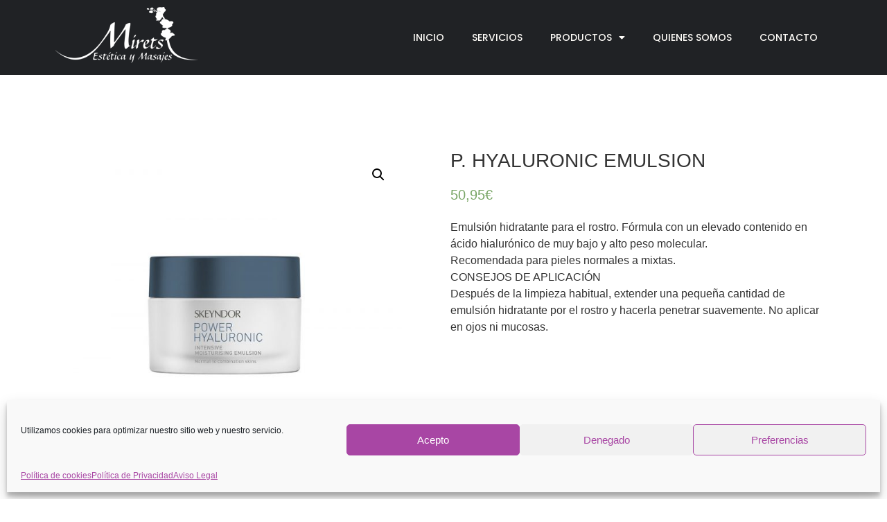

--- FILE ---
content_type: text/html; charset=UTF-8
request_url: https://mirets.com/producto/p-hyaluronic-emulsion/
body_size: 39221
content:
<!doctype html>
<html lang="es" prefix="og: https://ogp.me/ns#">
<head>
	<meta charset="UTF-8">
		<meta name="viewport" content="width=device-width, initial-scale=1">
	<link rel="profile" href="http://gmpg.org/xfn/11">
	
<!-- Optimización para motores de búsqueda de Rank Math - https://s.rankmath.com/home -->
<title>P. HYALURONIC EMULSION - Mirets Estetica Y Masaje</title>
<meta name="description" content="Emulsión hidratante para el rostro. Fórmula con un elevado contenido en ácido hialurónico de muy bajo y alto peso molecular. Recomendada para pieles normales a mixtas. CONSEJOS DE APLICACIÓN Después de la limpieza habitual, extender una pequeña cantidad de emulsión hidratante por el rostro y hacerla penetrar suavemente. No aplicar en ojos ni mucosas."/>
<meta name="robots" content="index, follow, max-snippet:-1, max-video-preview:-1, max-image-preview:large"/>
<link rel="canonical" href="https://mirets.com/producto/p-hyaluronic-emulsion/" />
<meta property="og:locale" content="es_ES" />
<meta property="og:type" content="product" />
<meta property="og:title" content="P. HYALURONIC EMULSION - Mirets Estetica Y Masaje" />
<meta property="og:description" content="Emulsión hidratante para el rostro. Fórmula con un elevado contenido en ácido hialurónico de muy bajo y alto peso molecular. Recomendada para pieles normales a mixtas. CONSEJOS DE APLICACIÓN Después de la limpieza habitual, extender una pequeña cantidad de emulsión hidratante por el rostro y hacerla penetrar suavemente. No aplicar en ojos ni mucosas." />
<meta property="og:url" content="https://mirets.com/producto/p-hyaluronic-emulsion/" />
<meta property="og:site_name" content="Mirets Estetica Y Masaje" />
<meta property="og:updated_time" content="2022-01-12T14:36:49+01:00" />
<meta property="og:image" content="https://mirets.com/wp-content/uploads/2022/01/P.-HYALURONIC-EMULSION.jpg" />
<meta property="og:image:secure_url" content="https://mirets.com/wp-content/uploads/2022/01/P.-HYALURONIC-EMULSION.jpg" />
<meta property="og:image:width" content="800" />
<meta property="og:image:height" content="637" />
<meta property="og:image:alt" content="P. HYALURONIC EMULSION" />
<meta property="og:image:type" content="image/jpeg" />
<meta property="product:price:amount" content="50.95" />
<meta property="product:price:currency" content="EUR" />
<meta property="product:availability" content="instock" />
<meta name="twitter:card" content="summary_large_image" />
<meta name="twitter:title" content="P. HYALURONIC EMULSION - Mirets Estetica Y Masaje" />
<meta name="twitter:description" content="Emulsión hidratante para el rostro. Fórmula con un elevado contenido en ácido hialurónico de muy bajo y alto peso molecular. Recomendada para pieles normales a mixtas. CONSEJOS DE APLICACIÓN Después de la limpieza habitual, extender una pequeña cantidad de emulsión hidratante por el rostro y hacerla penetrar suavemente. No aplicar en ojos ni mucosas." />
<meta name="twitter:image" content="https://mirets.com/wp-content/uploads/2022/01/P.-HYALURONIC-EMULSION.jpg" />
<meta name="twitter:label1" content="Precio" />
<meta name="twitter:data1" content="50,95&euro;" />
<meta name="twitter:label2" content="Disponibilidad" />
<meta name="twitter:data2" content="Hay existencias" />
<script type="application/ld+json" class="rank-math-schema">{"@context":"https://schema.org","@graph":[{"@type":["LocalBusiness","Organization"],"@id":"https://mirets.com/#organization","name":"Mirets Estetica Y Masaje","url":"https://mirets.com","logo":{"@type":"ImageObject","@id":"https://mirets.com/#logo","url":"https://mirets.com/wp-content/uploads/2021/12/logo-blanco.png","caption":"Mirets Estetica Y Masaje","inLanguage":"es","width":"206","height":"81"},"openingHours":["Monday,Tuesday,Wednesday,Thursday,Friday,Saturday,Sunday 09:00-17:00"],"image":{"@id":"https://mirets.com/#logo"}},{"@type":"WebSite","@id":"https://mirets.com/#website","url":"https://mirets.com","name":"Mirets Estetica Y Masaje","publisher":{"@id":"https://mirets.com/#organization"},"inLanguage":"es"},{"@type":"ImageObject","@id":"https://mirets.com/wp-content/uploads/2022/01/P.-HYALURONIC-EMULSION.jpg","url":"https://mirets.com/wp-content/uploads/2022/01/P.-HYALURONIC-EMULSION.jpg","width":"800","height":"637","inLanguage":"es"},{"@type":"Person","@id":"https://mirets.com/author/mirets/","name":"mirets","url":"https://mirets.com/author/mirets/","image":{"@type":"ImageObject","@id":"https://secure.gravatar.com/avatar/10799ce9b23c2ecf089fda435e39b4d442f628572fdfc5a16e02453d242bb948?s=96&amp;d=mm&amp;r=g","url":"https://secure.gravatar.com/avatar/10799ce9b23c2ecf089fda435e39b4d442f628572fdfc5a16e02453d242bb948?s=96&amp;d=mm&amp;r=g","caption":"mirets","inLanguage":"es"},"sameAs":["https://mirets.com"],"worksFor":{"@id":"https://mirets.com/#organization"}},{"@type":"ItemPage","@id":"https://mirets.com/producto/p-hyaluronic-emulsion/#webpage","url":"https://mirets.com/producto/p-hyaluronic-emulsion/","name":"P. HYALURONIC EMULSION - Mirets Estetica Y Masaje","datePublished":"2022-01-03T16:48:30+01:00","dateModified":"2022-01-12T14:36:49+01:00","author":{"@id":"https://mirets.com/author/mirets/"},"isPartOf":{"@id":"https://mirets.com/#website"},"primaryImageOfPage":{"@id":"https://mirets.com/wp-content/uploads/2022/01/P.-HYALURONIC-EMULSION.jpg"},"inLanguage":"es"},{"@type":"Product","name":"P. HYALURONIC EMULSION","description":"Emulsi\u00f3n hidratante para el rostro. F\u00f3rmula con un elevado contenido en \u00e1cido hialur\u00f3nico de muy bajo y alto peso molecular. Recomendada para pieles normales a mixtas. CONSEJOS DE APLICACI\u00d3N Despu\u00e9s de la limpieza habitual, extender una peque\u00f1a cantidad de emulsi\u00f3n hidratante por el rostro y hacerla penetrar suavemente. No aplicar en ojos ni mucosas.","category":"Skeyndor","mainEntityOfPage":{"@id":"https://mirets.com/producto/p-hyaluronic-emulsion/#webpage"},"offers":{"@type":"Offer","price":"50.95","priceCurrency":"EUR","priceValidUntil":"2027-12-31","availability":"https://schema.org/InStock","itemCondition":"NewCondition","url":"https://mirets.com/producto/p-hyaluronic-emulsion/","seller":{"@type":"Organization","@id":"https://mirets.com/","name":"Mirets Estetica Y Masaje","url":"https://mirets.com","logo":"https://mirets.com/wp-content/uploads/2021/12/logo-blanco.png"}},"@id":"https://mirets.com/producto/p-hyaluronic-emulsion/#richSnippet","image":{"@id":"https://mirets.com/wp-content/uploads/2022/01/P.-HYALURONIC-EMULSION.jpg"}}]}</script>
<!-- /Plugin Rank Math WordPress SEO -->

<link rel='dns-prefetch' href='//www.googletagmanager.com' />
<link rel="alternate" type="application/rss+xml" title="Mirets Estetica Y Masaje &raquo; Feed" href="https://mirets.com/feed/" />
<link rel="alternate" type="application/rss+xml" title="Mirets Estetica Y Masaje &raquo; Feed de los comentarios" href="https://mirets.com/comments/feed/" />
<link rel="alternate" title="oEmbed (JSON)" type="application/json+oembed" href="https://mirets.com/wp-json/oembed/1.0/embed?url=https%3A%2F%2Fmirets.com%2Fproducto%2Fp-hyaluronic-emulsion%2F" />
<link rel="alternate" title="oEmbed (XML)" type="text/xml+oembed" href="https://mirets.com/wp-json/oembed/1.0/embed?url=https%3A%2F%2Fmirets.com%2Fproducto%2Fp-hyaluronic-emulsion%2F&#038;format=xml" />
<style id='wp-img-auto-sizes-contain-inline-css' type='text/css'>
img:is([sizes=auto i],[sizes^="auto," i]){contain-intrinsic-size:3000px 1500px}
/*# sourceURL=wp-img-auto-sizes-contain-inline-css */
</style>
<style id='wp-emoji-styles-inline-css' type='text/css'>

	img.wp-smiley, img.emoji {
		display: inline !important;
		border: none !important;
		box-shadow: none !important;
		height: 1em !important;
		width: 1em !important;
		margin: 0 0.07em !important;
		vertical-align: -0.1em !important;
		background: none !important;
		padding: 0 !important;
	}
/*# sourceURL=wp-emoji-styles-inline-css */
</style>
<link rel='stylesheet' id='wp-block-library-css' href='https://mirets.com/wp-includes/css/dist/block-library/style.min.css?ver=6.9' type='text/css' media='all' />
<style id='global-styles-inline-css' type='text/css'>
:root{--wp--preset--aspect-ratio--square: 1;--wp--preset--aspect-ratio--4-3: 4/3;--wp--preset--aspect-ratio--3-4: 3/4;--wp--preset--aspect-ratio--3-2: 3/2;--wp--preset--aspect-ratio--2-3: 2/3;--wp--preset--aspect-ratio--16-9: 16/9;--wp--preset--aspect-ratio--9-16: 9/16;--wp--preset--color--black: #000000;--wp--preset--color--cyan-bluish-gray: #abb8c3;--wp--preset--color--white: #ffffff;--wp--preset--color--pale-pink: #f78da7;--wp--preset--color--vivid-red: #cf2e2e;--wp--preset--color--luminous-vivid-orange: #ff6900;--wp--preset--color--luminous-vivid-amber: #fcb900;--wp--preset--color--light-green-cyan: #7bdcb5;--wp--preset--color--vivid-green-cyan: #00d084;--wp--preset--color--pale-cyan-blue: #8ed1fc;--wp--preset--color--vivid-cyan-blue: #0693e3;--wp--preset--color--vivid-purple: #9b51e0;--wp--preset--gradient--vivid-cyan-blue-to-vivid-purple: linear-gradient(135deg,rgb(6,147,227) 0%,rgb(155,81,224) 100%);--wp--preset--gradient--light-green-cyan-to-vivid-green-cyan: linear-gradient(135deg,rgb(122,220,180) 0%,rgb(0,208,130) 100%);--wp--preset--gradient--luminous-vivid-amber-to-luminous-vivid-orange: linear-gradient(135deg,rgb(252,185,0) 0%,rgb(255,105,0) 100%);--wp--preset--gradient--luminous-vivid-orange-to-vivid-red: linear-gradient(135deg,rgb(255,105,0) 0%,rgb(207,46,46) 100%);--wp--preset--gradient--very-light-gray-to-cyan-bluish-gray: linear-gradient(135deg,rgb(238,238,238) 0%,rgb(169,184,195) 100%);--wp--preset--gradient--cool-to-warm-spectrum: linear-gradient(135deg,rgb(74,234,220) 0%,rgb(151,120,209) 20%,rgb(207,42,186) 40%,rgb(238,44,130) 60%,rgb(251,105,98) 80%,rgb(254,248,76) 100%);--wp--preset--gradient--blush-light-purple: linear-gradient(135deg,rgb(255,206,236) 0%,rgb(152,150,240) 100%);--wp--preset--gradient--blush-bordeaux: linear-gradient(135deg,rgb(254,205,165) 0%,rgb(254,45,45) 50%,rgb(107,0,62) 100%);--wp--preset--gradient--luminous-dusk: linear-gradient(135deg,rgb(255,203,112) 0%,rgb(199,81,192) 50%,rgb(65,88,208) 100%);--wp--preset--gradient--pale-ocean: linear-gradient(135deg,rgb(255,245,203) 0%,rgb(182,227,212) 50%,rgb(51,167,181) 100%);--wp--preset--gradient--electric-grass: linear-gradient(135deg,rgb(202,248,128) 0%,rgb(113,206,126) 100%);--wp--preset--gradient--midnight: linear-gradient(135deg,rgb(2,3,129) 0%,rgb(40,116,252) 100%);--wp--preset--font-size--small: 13px;--wp--preset--font-size--medium: 20px;--wp--preset--font-size--large: 36px;--wp--preset--font-size--x-large: 42px;--wp--preset--spacing--20: 0.44rem;--wp--preset--spacing--30: 0.67rem;--wp--preset--spacing--40: 1rem;--wp--preset--spacing--50: 1.5rem;--wp--preset--spacing--60: 2.25rem;--wp--preset--spacing--70: 3.38rem;--wp--preset--spacing--80: 5.06rem;--wp--preset--shadow--natural: 6px 6px 9px rgba(0, 0, 0, 0.2);--wp--preset--shadow--deep: 12px 12px 50px rgba(0, 0, 0, 0.4);--wp--preset--shadow--sharp: 6px 6px 0px rgba(0, 0, 0, 0.2);--wp--preset--shadow--outlined: 6px 6px 0px -3px rgb(255, 255, 255), 6px 6px rgb(0, 0, 0);--wp--preset--shadow--crisp: 6px 6px 0px rgb(0, 0, 0);}:where(.is-layout-flex){gap: 0.5em;}:where(.is-layout-grid){gap: 0.5em;}body .is-layout-flex{display: flex;}.is-layout-flex{flex-wrap: wrap;align-items: center;}.is-layout-flex > :is(*, div){margin: 0;}body .is-layout-grid{display: grid;}.is-layout-grid > :is(*, div){margin: 0;}:where(.wp-block-columns.is-layout-flex){gap: 2em;}:where(.wp-block-columns.is-layout-grid){gap: 2em;}:where(.wp-block-post-template.is-layout-flex){gap: 1.25em;}:where(.wp-block-post-template.is-layout-grid){gap: 1.25em;}.has-black-color{color: var(--wp--preset--color--black) !important;}.has-cyan-bluish-gray-color{color: var(--wp--preset--color--cyan-bluish-gray) !important;}.has-white-color{color: var(--wp--preset--color--white) !important;}.has-pale-pink-color{color: var(--wp--preset--color--pale-pink) !important;}.has-vivid-red-color{color: var(--wp--preset--color--vivid-red) !important;}.has-luminous-vivid-orange-color{color: var(--wp--preset--color--luminous-vivid-orange) !important;}.has-luminous-vivid-amber-color{color: var(--wp--preset--color--luminous-vivid-amber) !important;}.has-light-green-cyan-color{color: var(--wp--preset--color--light-green-cyan) !important;}.has-vivid-green-cyan-color{color: var(--wp--preset--color--vivid-green-cyan) !important;}.has-pale-cyan-blue-color{color: var(--wp--preset--color--pale-cyan-blue) !important;}.has-vivid-cyan-blue-color{color: var(--wp--preset--color--vivid-cyan-blue) !important;}.has-vivid-purple-color{color: var(--wp--preset--color--vivid-purple) !important;}.has-black-background-color{background-color: var(--wp--preset--color--black) !important;}.has-cyan-bluish-gray-background-color{background-color: var(--wp--preset--color--cyan-bluish-gray) !important;}.has-white-background-color{background-color: var(--wp--preset--color--white) !important;}.has-pale-pink-background-color{background-color: var(--wp--preset--color--pale-pink) !important;}.has-vivid-red-background-color{background-color: var(--wp--preset--color--vivid-red) !important;}.has-luminous-vivid-orange-background-color{background-color: var(--wp--preset--color--luminous-vivid-orange) !important;}.has-luminous-vivid-amber-background-color{background-color: var(--wp--preset--color--luminous-vivid-amber) !important;}.has-light-green-cyan-background-color{background-color: var(--wp--preset--color--light-green-cyan) !important;}.has-vivid-green-cyan-background-color{background-color: var(--wp--preset--color--vivid-green-cyan) !important;}.has-pale-cyan-blue-background-color{background-color: var(--wp--preset--color--pale-cyan-blue) !important;}.has-vivid-cyan-blue-background-color{background-color: var(--wp--preset--color--vivid-cyan-blue) !important;}.has-vivid-purple-background-color{background-color: var(--wp--preset--color--vivid-purple) !important;}.has-black-border-color{border-color: var(--wp--preset--color--black) !important;}.has-cyan-bluish-gray-border-color{border-color: var(--wp--preset--color--cyan-bluish-gray) !important;}.has-white-border-color{border-color: var(--wp--preset--color--white) !important;}.has-pale-pink-border-color{border-color: var(--wp--preset--color--pale-pink) !important;}.has-vivid-red-border-color{border-color: var(--wp--preset--color--vivid-red) !important;}.has-luminous-vivid-orange-border-color{border-color: var(--wp--preset--color--luminous-vivid-orange) !important;}.has-luminous-vivid-amber-border-color{border-color: var(--wp--preset--color--luminous-vivid-amber) !important;}.has-light-green-cyan-border-color{border-color: var(--wp--preset--color--light-green-cyan) !important;}.has-vivid-green-cyan-border-color{border-color: var(--wp--preset--color--vivid-green-cyan) !important;}.has-pale-cyan-blue-border-color{border-color: var(--wp--preset--color--pale-cyan-blue) !important;}.has-vivid-cyan-blue-border-color{border-color: var(--wp--preset--color--vivid-cyan-blue) !important;}.has-vivid-purple-border-color{border-color: var(--wp--preset--color--vivid-purple) !important;}.has-vivid-cyan-blue-to-vivid-purple-gradient-background{background: var(--wp--preset--gradient--vivid-cyan-blue-to-vivid-purple) !important;}.has-light-green-cyan-to-vivid-green-cyan-gradient-background{background: var(--wp--preset--gradient--light-green-cyan-to-vivid-green-cyan) !important;}.has-luminous-vivid-amber-to-luminous-vivid-orange-gradient-background{background: var(--wp--preset--gradient--luminous-vivid-amber-to-luminous-vivid-orange) !important;}.has-luminous-vivid-orange-to-vivid-red-gradient-background{background: var(--wp--preset--gradient--luminous-vivid-orange-to-vivid-red) !important;}.has-very-light-gray-to-cyan-bluish-gray-gradient-background{background: var(--wp--preset--gradient--very-light-gray-to-cyan-bluish-gray) !important;}.has-cool-to-warm-spectrum-gradient-background{background: var(--wp--preset--gradient--cool-to-warm-spectrum) !important;}.has-blush-light-purple-gradient-background{background: var(--wp--preset--gradient--blush-light-purple) !important;}.has-blush-bordeaux-gradient-background{background: var(--wp--preset--gradient--blush-bordeaux) !important;}.has-luminous-dusk-gradient-background{background: var(--wp--preset--gradient--luminous-dusk) !important;}.has-pale-ocean-gradient-background{background: var(--wp--preset--gradient--pale-ocean) !important;}.has-electric-grass-gradient-background{background: var(--wp--preset--gradient--electric-grass) !important;}.has-midnight-gradient-background{background: var(--wp--preset--gradient--midnight) !important;}.has-small-font-size{font-size: var(--wp--preset--font-size--small) !important;}.has-medium-font-size{font-size: var(--wp--preset--font-size--medium) !important;}.has-large-font-size{font-size: var(--wp--preset--font-size--large) !important;}.has-x-large-font-size{font-size: var(--wp--preset--font-size--x-large) !important;}
/*# sourceURL=global-styles-inline-css */
</style>

<style id='classic-theme-styles-inline-css' type='text/css'>
/*! This file is auto-generated */
.wp-block-button__link{color:#fff;background-color:#32373c;border-radius:9999px;box-shadow:none;text-decoration:none;padding:calc(.667em + 2px) calc(1.333em + 2px);font-size:1.125em}.wp-block-file__button{background:#32373c;color:#fff;text-decoration:none}
/*# sourceURL=/wp-includes/css/classic-themes.min.css */
</style>
<link rel='stylesheet' id='photoswipe-css' href='https://mirets.com/wp-content/plugins/woocommerce/assets/css/photoswipe/photoswipe.min.css?ver=6.1.2' type='text/css' media='all' />
<link rel='stylesheet' id='photoswipe-default-skin-css' href='https://mirets.com/wp-content/plugins/woocommerce/assets/css/photoswipe/default-skin/default-skin.min.css?ver=6.1.2' type='text/css' media='all' />
<link rel='stylesheet' id='woocommerce-layout-css' href='https://mirets.com/wp-content/plugins/woocommerce/assets/css/woocommerce-layout.css?ver=6.1.2' type='text/css' media='all' />
<link rel='stylesheet' id='woocommerce-smallscreen-css' href='https://mirets.com/wp-content/plugins/woocommerce/assets/css/woocommerce-smallscreen.css?ver=6.1.2' type='text/css' media='only screen and (max-width: 768px)' />
<link rel='stylesheet' id='woocommerce-general-css' href='https://mirets.com/wp-content/plugins/woocommerce/assets/css/woocommerce.css?ver=6.1.2' type='text/css' media='all' />
<style id='woocommerce-inline-inline-css' type='text/css'>
.woocommerce form .form-row .required { visibility: visible; }
/*# sourceURL=woocommerce-inline-inline-css */
</style>
<link rel='stylesheet' id='cmplz-general-css' href='https://mirets.com/wp-content/plugins/complianz-gdpr/assets/css/cookieblocker.min.css?ver=6.4.1' type='text/css' media='all' />
<link rel='stylesheet' id='hello-elementor-css' href='https://mirets.com/wp-content/themes/hello-elementor/style.min.css?ver=2.4.1' type='text/css' media='all' />
<link rel='stylesheet' id='hello-elementor-theme-style-css' href='https://mirets.com/wp-content/themes/hello-elementor/theme.min.css?ver=2.4.1' type='text/css' media='all' />
<link rel='stylesheet' id='elementor-frontend-css' href='https://mirets.com/wp-content/plugins/elementor/assets/css/frontend-lite.min.css?ver=3.5.4' type='text/css' media='all' />
<link rel='stylesheet' id='elementor-post-2378-css' href='https://mirets.com/wp-content/uploads/elementor/css/post-2378.css?ver=1643712248' type='text/css' media='all' />
<link rel='stylesheet' id='elementor-icons-css' href='https://mirets.com/wp-content/plugins/elementor/assets/lib/eicons/css/elementor-icons.min.css?ver=5.14.0' type='text/css' media='all' />
<link rel='stylesheet' id='elementor-pro-css' href='https://mirets.com/wp-content/plugins/elementor-pro/assets/css/frontend-lite.min.css?ver=3.5.2' type='text/css' media='all' />
<link rel='stylesheet' id='elementor-post-2456-css' href='https://mirets.com/wp-content/uploads/elementor/css/post-2456.css?ver=1643712248' type='text/css' media='all' />
<link rel='stylesheet' id='elementor-post-2468-css' href='https://mirets.com/wp-content/uploads/elementor/css/post-2468.css?ver=1643712248' type='text/css' media='all' />
<link rel='stylesheet' id='elementor-post-2723-css' href='https://mirets.com/wp-content/uploads/elementor/css/post-2723.css?ver=1643724287' type='text/css' media='all' />
<link rel='stylesheet' id='google-fonts-1-css' href='https://fonts.googleapis.com/css?family=Poppins%3A100%2C100italic%2C200%2C200italic%2C300%2C300italic%2C400%2C400italic%2C500%2C500italic%2C600%2C600italic%2C700%2C700italic%2C800%2C800italic%2C900%2C900italic&#038;display=auto&#038;ver=6.9' type='text/css' media='all' />
<link rel='stylesheet' id='elementor-icons-shared-0-css' href='https://mirets.com/wp-content/plugins/elementor/assets/lib/font-awesome/css/fontawesome.min.css?ver=5.15.3' type='text/css' media='all' />
<link rel='stylesheet' id='elementor-icons-fa-solid-css' href='https://mirets.com/wp-content/plugins/elementor/assets/lib/font-awesome/css/solid.min.css?ver=5.15.3' type='text/css' media='all' />
<link rel='stylesheet' id='elementor-icons-fa-brands-css' href='https://mirets.com/wp-content/plugins/elementor/assets/lib/font-awesome/css/brands.min.css?ver=5.15.3' type='text/css' media='all' />
<script type="text/javascript" src="https://mirets.com/wp-includes/js/jquery/jquery.min.js?ver=3.7.1" id="jquery-core-js"></script>
<script type="text/javascript" src="https://mirets.com/wp-includes/js/jquery/jquery-migrate.min.js?ver=3.4.1" id="jquery-migrate-js"></script>

<!-- Fragmento de código de Google Analytics añadido por Site Kit -->
<script type="text/javascript" src="https://www.googletagmanager.com/gtag/js?id=UA-67375670-1" id="google_gtagjs-js" async></script>
<script type="text/javascript" id="google_gtagjs-js-after">
/* <![CDATA[ */
window.dataLayer = window.dataLayer || [];function gtag(){dataLayer.push(arguments);}
gtag('set', 'linker', {"domains":["mirets.com"]} );
gtag("js", new Date());
gtag("set", "developer_id.dZTNiMT", true);
gtag("config", "UA-67375670-1", {"anonymize_ip":true});
gtag("config", "G-QG30D82NM8");
//# sourceURL=google_gtagjs-js-after
/* ]]> */
</script>

<!-- Final del fragmento de código de Google Analytics añadido por Site Kit -->
<link rel="https://api.w.org/" href="https://mirets.com/wp-json/" /><link rel="alternate" title="JSON" type="application/json" href="https://mirets.com/wp-json/wp/v2/product/2717" /><link rel="EditURI" type="application/rsd+xml" title="RSD" href="https://mirets.com/xmlrpc.php?rsd" />
<meta name="generator" content="WordPress 6.9" />
<link rel='shortlink' href='https://mirets.com/?p=2717' />
<meta name="generator" content="Site Kit by Google 1.49.1" /><style>.cmplz-hidden{display:none!important;}</style>	<noscript><style>.woocommerce-product-gallery{ opacity: 1 !important; }</style></noscript>
	<link rel="icon" href="https://mirets.com/wp-content/uploads/2021/11/cropped-favicon-350x350-1-100x100.jpg" sizes="32x32" />
<link rel="icon" href="https://mirets.com/wp-content/uploads/2021/11/cropped-favicon-350x350-1-230x230.jpg" sizes="192x192" />
<link rel="apple-touch-icon" href="https://mirets.com/wp-content/uploads/2021/11/cropped-favicon-350x350-1-230x230.jpg" />
<meta name="msapplication-TileImage" content="https://mirets.com/wp-content/uploads/2021/11/cropped-favicon-350x350-1-300x300.jpg" />
		<style type="text/css" id="wp-custom-css">
			p{
	margin-bottom: 0 !important;
}

main{
	margin: 100px auto !important;
}

.productos, .unete{
    display: none;
}		</style>
		</head>
<body data-cmplz=1 class="wp-singular product-template-default single single-product postid-2717 wp-custom-logo wp-theme-hello-elementor theme-hello-elementor woocommerce woocommerce-page woocommerce-no-js elementor-default elementor-template-full-width elementor-kit-2378 elementor-page-2723">

		<div data-elementor-type="header" data-elementor-id="2456" class="elementor elementor-2456 elementor-location-header" data-elementor-settings="[]">
		<div class="elementor-section-wrap">
					<section class="elementor-section elementor-top-section elementor-element elementor-element-8acf0f4 elementor-section-content-middle elementor-section-boxed elementor-section-height-default elementor-section-height-default" data-id="8acf0f4" data-element_type="section" data-settings="{&quot;background_background&quot;:&quot;classic&quot;}">
						<div class="elementor-container elementor-column-gap-default">
					<div class="elementor-column elementor-col-50 elementor-top-column elementor-element elementor-element-ee46bd9" data-id="ee46bd9" data-element_type="column">
			<div class="elementor-widget-wrap elementor-element-populated">
								<div class="elementor-element elementor-element-6e6ace0 elementor-widget-mobile__width-auto elementor-widget elementor-widget-theme-site-logo elementor-widget-image" data-id="6e6ace0" data-element_type="widget" data-widget_type="theme-site-logo.default">
				<div class="elementor-widget-container">
																<a href="https://mirets.com">
							<img width="206" height="81" src="https://mirets.com/wp-content/uploads/2021/12/logo-blanco.png" class="attachment-full size-full" alt="" />								</a>
															</div>
				</div>
					</div>
		</div>
				<div class="elementor-column elementor-col-50 elementor-top-column elementor-element elementor-element-abce4db" data-id="abce4db" data-element_type="column">
			<div class="elementor-widget-wrap elementor-element-populated">
								<div class="elementor-element elementor-element-a786b31 elementor-nav-menu__align-center elementor-nav-menu--dropdown-mobile elementor-nav-menu--stretch elementor-widget__width-auto elementor-nav-menu__text-align-aside elementor-nav-menu--toggle elementor-nav-menu--burger elementor-widget elementor-widget-nav-menu" data-id="a786b31" data-element_type="widget" data-settings="{&quot;full_width&quot;:&quot;stretch&quot;,&quot;layout&quot;:&quot;horizontal&quot;,&quot;submenu_icon&quot;:{&quot;value&quot;:&quot;&lt;i class=\&quot;fas fa-caret-down\&quot;&gt;&lt;\/i&gt;&quot;,&quot;library&quot;:&quot;fa-solid&quot;},&quot;toggle&quot;:&quot;burger&quot;}" data-widget_type="nav-menu.default">
				<div class="elementor-widget-container">
			<link rel="stylesheet" href="https://mirets.com/wp-content/plugins/elementor-pro/assets/css/widget-nav-menu.min.css">			<nav migration_allowed="1" migrated="0" role="navigation" class="elementor-nav-menu--main elementor-nav-menu__container elementor-nav-menu--layout-horizontal e--pointer-none">
				<ul id="menu-1-a786b31" class="elementor-nav-menu"><li class="menu-item menu-item-type-post_type menu-item-object-page menu-item-home menu-item-21"><a href="https://mirets.com/" class="elementor-item">Inicio</a></li>
<li class="menu-item menu-item-type-post_type menu-item-object-page menu-item-380"><a href="https://mirets.com/servicios/" class="elementor-item">Servicios</a></li>
<li class="menu-item menu-item-type-post_type menu-item-object-page menu-item-has-children current_page_parent menu-item-2602"><a href="https://mirets.com/catalogo/" class="elementor-item">Productos</a>
<ul class="sub-menu elementor-nav-menu--dropdown">
	<li class="menu-item menu-item-type-post_type menu-item-object-page menu-item-2755"><a href="https://mirets.com/skeyndor/" class="elementor-sub-item">Skeyndor</a></li>
	<li class="menu-item menu-item-type-post_type menu-item-object-page menu-item-2754"><a href="https://mirets.com/lab-sys/" class="elementor-sub-item">LAB. SYS</a></li>
</ul>
</li>
<li class="menu-item menu-item-type-post_type menu-item-object-page menu-item-2439"><a href="https://mirets.com/quienes-somos/" class="elementor-item">Quienes Somos</a></li>
<li class="menu-item menu-item-type-post_type menu-item-object-page menu-item-496"><a href="https://mirets.com/contacto/" class="elementor-item">Contacto</a></li>
</ul>			</nav>
					<div class="elementor-menu-toggle" role="button" tabindex="0" aria-label="Alternar menú" aria-expanded="false">
			<i aria-hidden="true" role="presentation" class="elementor-menu-toggle__icon--open eicon-menu-bar"></i><i aria-hidden="true" role="presentation" class="elementor-menu-toggle__icon--close eicon-close"></i>			<span class="elementor-screen-only">Menú</span>
		</div>
			<nav class="elementor-nav-menu--dropdown elementor-nav-menu__container" role="navigation" aria-hidden="true">
				<ul id="menu-2-a786b31" class="elementor-nav-menu"><li class="menu-item menu-item-type-post_type menu-item-object-page menu-item-home menu-item-21"><a href="https://mirets.com/" class="elementor-item" tabindex="-1">Inicio</a></li>
<li class="menu-item menu-item-type-post_type menu-item-object-page menu-item-380"><a href="https://mirets.com/servicios/" class="elementor-item" tabindex="-1">Servicios</a></li>
<li class="menu-item menu-item-type-post_type menu-item-object-page menu-item-has-children current_page_parent menu-item-2602"><a href="https://mirets.com/catalogo/" class="elementor-item" tabindex="-1">Productos</a>
<ul class="sub-menu elementor-nav-menu--dropdown">
	<li class="menu-item menu-item-type-post_type menu-item-object-page menu-item-2755"><a href="https://mirets.com/skeyndor/" class="elementor-sub-item" tabindex="-1">Skeyndor</a></li>
	<li class="menu-item menu-item-type-post_type menu-item-object-page menu-item-2754"><a href="https://mirets.com/lab-sys/" class="elementor-sub-item" tabindex="-1">LAB. SYS</a></li>
</ul>
</li>
<li class="menu-item menu-item-type-post_type menu-item-object-page menu-item-2439"><a href="https://mirets.com/quienes-somos/" class="elementor-item" tabindex="-1">Quienes Somos</a></li>
<li class="menu-item menu-item-type-post_type menu-item-object-page menu-item-496"><a href="https://mirets.com/contacto/" class="elementor-item" tabindex="-1">Contacto</a></li>
</ul>			</nav>
				</div>
				</div>
					</div>
		</div>
							</div>
		</section>
				</div>
		</div>
		<div class="woocommerce-notices-wrapper"></div>		<div data-elementor-type="product" data-elementor-id="2723" class="elementor elementor-2723 elementor-location-single post-2717 product type-product status-publish has-post-thumbnail product_cat-skeyndor first instock shipping-taxable purchasable product-type-simple product" data-elementor-settings="[]">
		<div class="elementor-section-wrap">
					<section class="elementor-section elementor-top-section elementor-element elementor-element-e0a5631 elementor-section-boxed elementor-section-height-default elementor-section-height-default" data-id="e0a5631" data-element_type="section">
						<div class="elementor-container elementor-column-gap-default">
					<div class="elementor-column elementor-col-50 elementor-top-column elementor-element elementor-element-3c1a520" data-id="3c1a520" data-element_type="column">
			<div class="elementor-widget-wrap elementor-element-populated">
								<div class="elementor-element elementor-element-9e44019 elementor-widget elementor-widget-woocommerce-product-images" data-id="9e44019" data-element_type="widget" data-widget_type="woocommerce-product-images.default">
				<div class="elementor-widget-container">
			<div class="woocommerce-product-gallery woocommerce-product-gallery--with-images woocommerce-product-gallery--columns-4 images" data-columns="4" style="opacity: 0; transition: opacity .25s ease-in-out;">
	<figure class="woocommerce-product-gallery__wrapper">
		<div data-thumb="https://mirets.com/wp-content/uploads/2022/01/P.-HYALURONIC-EMULSION-100x100.jpg" data-thumb-alt="" class="woocommerce-product-gallery__image"><a href="https://mirets.com/wp-content/uploads/2022/01/P.-HYALURONIC-EMULSION.jpg"><img width="600" height="478" src="https://mirets.com/wp-content/uploads/2022/01/P.-HYALURONIC-EMULSION-600x478.jpg" class="wp-post-image" alt="" title="P. HYALURONIC EMULSION" data-caption="" data-src="https://mirets.com/wp-content/uploads/2022/01/P.-HYALURONIC-EMULSION.jpg" data-large_image="https://mirets.com/wp-content/uploads/2022/01/P.-HYALURONIC-EMULSION.jpg" data-large_image_width="800" data-large_image_height="637" decoding="async" fetchpriority="high" srcset="https://mirets.com/wp-content/uploads/2022/01/P.-HYALURONIC-EMULSION-600x478.jpg 600w, https://mirets.com/wp-content/uploads/2022/01/P.-HYALURONIC-EMULSION-300x239.jpg 300w, https://mirets.com/wp-content/uploads/2022/01/P.-HYALURONIC-EMULSION-768x612.jpg 768w, https://mirets.com/wp-content/uploads/2022/01/P.-HYALURONIC-EMULSION.jpg 800w" sizes="(max-width: 600px) 100vw, 600px" /></a></div>	</figure>
</div>
		</div>
				</div>
					</div>
		</div>
				<div class="elementor-column elementor-col-50 elementor-top-column elementor-element elementor-element-dbfa580" data-id="dbfa580" data-element_type="column">
			<div class="elementor-widget-wrap elementor-element-populated">
								<section class="elementor-section elementor-inner-section elementor-element elementor-element-eca353c elementor-section-full_width elementor-section-height-default elementor-section-height-default" data-id="eca353c" data-element_type="section" data-settings="{&quot;sticky&quot;:&quot;top&quot;,&quot;sticky_on&quot;:[&quot;desktop&quot;,&quot;tablet&quot;],&quot;sticky_parent&quot;:&quot;yes&quot;,&quot;sticky_offset&quot;:0,&quot;sticky_effects_offset&quot;:0}">
						<div class="elementor-container elementor-column-gap-no">
					<div class="elementor-column elementor-col-100 elementor-inner-column elementor-element elementor-element-08669ae" data-id="08669ae" data-element_type="column">
			<div class="elementor-widget-wrap elementor-element-populated">
								<div class="elementor-element elementor-element-c9b91ee elementor-widget elementor-widget-woocommerce-product-title elementor-page-title elementor-widget-heading" data-id="c9b91ee" data-element_type="widget" data-widget_type="woocommerce-product-title.default">
				<div class="elementor-widget-container">
			<h1 class="product_title entry-title elementor-heading-title elementor-size-default">P. HYALURONIC EMULSION</h1>		</div>
				</div>
				<div class="elementor-element elementor-element-f03f4e7 elementor-widget elementor-widget-woocommerce-product-price" data-id="f03f4e7" data-element_type="widget" data-widget_type="woocommerce-product-price.default">
				<div class="elementor-widget-container">
			<p class="price"><span class="woocommerce-Price-amount amount"><bdi>50,95<span class="woocommerce-Price-currencySymbol">&euro;</span></bdi></span></p>
		</div>
				</div>
				<div class="elementor-element elementor-element-1ddbd84 elementor-widget elementor-widget-woocommerce-product-content" data-id="1ddbd84" data-element_type="widget" data-widget_type="woocommerce-product-content.default">
				<div class="elementor-widget-container">
			<p>Emulsión hidratante para el rostro. Fórmula con un elevado contenido en ácido hialurónico de muy bajo y alto peso molecular.</p>
<p>Recomendada para pieles normales a mixtas.</p>
<p>CONSEJOS DE APLICACIÓN</p>
<p>Después de la limpieza habitual, extender una pequeña cantidad de emulsión hidratante por el rostro y hacerla penetrar suavemente. No aplicar en ojos ni mucosas.</p>
		</div>
				</div>
					</div>
		</div>
							</div>
		</section>
					</div>
		</div>
							</div>
		</section>
				<section class="elementor-section elementor-top-section elementor-element elementor-element-b54d492 elementor-section-boxed elementor-section-height-default elementor-section-height-default" data-id="b54d492" data-element_type="section">
						<div class="elementor-container elementor-column-gap-default">
					<div class="elementor-column elementor-col-100 elementor-top-column elementor-element elementor-element-6de2ac5" data-id="6de2ac5" data-element_type="column">
			<div class="elementor-widget-wrap elementor-element-populated">
								<div class="elementor-element elementor-element-1e0aa44 elementor-grid-4 elementor-grid-tablet-3 elementor-grid-mobile-2 elementor-products-grid elementor-wc-products show-heading-yes elementor-widget elementor-widget-woocommerce-product-related" data-id="1e0aa44" data-element_type="widget" data-widget_type="woocommerce-product-related.default">
				<div class="elementor-widget-container">
			
	<section class="related products">

					<h2>Related products</h2>
				
		<ul class="products elementor-grid columns-4">

			
					<li class="product type-product post-2712 status-publish first instock product_cat-skeyndor has-post-thumbnail shipping-taxable purchasable product-type-simple">
	<a href="https://mirets.com/producto/p-c-crema/" class="woocommerce-LoopProduct-link woocommerce-loop-product__link"><img width="300" height="300" src="https://mirets.com/wp-content/uploads/2022/01/P.-C-CREMA-300x300.jpg" class="attachment-woocommerce_thumbnail size-woocommerce_thumbnail" alt="" /><h2 class="woocommerce-loop-product__title">POWER C+ CREMA</h2>
	<span class="price"><span class="woocommerce-Price-amount amount">49,20<span class="woocommerce-Price-currencySymbol">&euro;</span></span></span>
</a></li>

			
					<li class="product type-product post-2711 status-publish instock product_cat-skeyndor has-post-thumbnail shipping-taxable purchasable product-type-simple">
	<a href="https://mirets.com/producto/p-c-contorno-de-ojos/" class="woocommerce-LoopProduct-link woocommerce-loop-product__link"><img width="243" height="300" src="https://mirets.com/wp-content/uploads/2022/01/P.-C-CONTORNO-DE-OJOS-243x300.jpg" class="attachment-woocommerce_thumbnail size-woocommerce_thumbnail" alt="" /><h2 class="woocommerce-loop-product__title">POWER C+ CONTORNO DE OJOS</h2>
	<span class="price"><span class="woocommerce-Price-amount amount">33,10<span class="woocommerce-Price-currencySymbol">&euro;</span></span></span>
</a></li>

			
					<li class="product type-product post-2701 status-publish instock product_cat-skeyndor has-post-thumbnail shipping-taxable purchasable product-type-simple">
	<a href="https://mirets.com/producto/expert-cleanse-pro-bifasico/" class="woocommerce-LoopProduct-link woocommerce-loop-product__link"><img width="300" height="300" src="https://mirets.com/wp-content/uploads/2022/01/EXPERT-CLEANSE-PRO-BIFASICO-300x300.jpg" class="attachment-woocommerce_thumbnail size-woocommerce_thumbnail" alt="" loading="lazy" /><h2 class="woocommerce-loop-product__title">EXPERT CLEANSE PRO BIFASICO</h2>
	<span class="price"><span class="woocommerce-Price-amount amount">18,90<span class="woocommerce-Price-currencySymbol">&euro;</span></span></span>
</a></li>

			
					<li class="product type-product post-2697 status-publish last instock product_cat-skeyndor has-post-thumbnail shipping-taxable purchasable product-type-simple">
	<a href="https://mirets.com/producto/cofre-navidad-p-oxygen/" class="woocommerce-LoopProduct-link woocommerce-loop-product__link"><img width="300" height="300" src="https://mirets.com/wp-content/uploads/2022/01/COFRE-NAVIDAD-P.-OXYGEN-300x300.jpg" class="attachment-woocommerce_thumbnail size-woocommerce_thumbnail" alt="" loading="lazy" /><h2 class="woocommerce-loop-product__title">COFRE NAVIDAD P. OXYGEN</h2>
	<span class="price"><span class="woocommerce-Price-amount amount">79,00<span class="woocommerce-Price-currencySymbol">&euro;</span></span></span>
</a></li>

			
		</ul>

	</section>
			</div>
				</div>
					</div>
		</div>
							</div>
		</section>
				</div>
		</div>
				<div data-elementor-type="footer" data-elementor-id="2468" class="elementor elementor-2468 elementor-location-footer" data-elementor-settings="[]">
		<div class="elementor-section-wrap">
					<section class="elementor-section elementor-top-section elementor-element elementor-element-ba6243b elementor-section-boxed elementor-section-height-default elementor-section-height-default" data-id="ba6243b" data-element_type="section" id="contacto">
						<div class="elementor-container elementor-column-gap-default">
					<div class="elementor-column elementor-col-100 elementor-top-column elementor-element elementor-element-266cfc8f" data-id="266cfc8f" data-element_type="column">
			<div class="elementor-widget-wrap elementor-element-populated">
								<section class="elementor-section elementor-inner-section elementor-element elementor-element-988cdf1 elementor-section-full_width general elementor-section-height-default elementor-section-height-default" data-id="988cdf1" data-element_type="section">
						<div class="elementor-container elementor-column-gap-no">
					<div class="elementor-column elementor-col-100 elementor-inner-column elementor-element elementor-element-84361f4" data-id="84361f4" data-element_type="column">
			<div class="elementor-widget-wrap elementor-element-populated">
								<div class="elementor-element elementor-element-1b0dd361 elementor-widget elementor-widget-heading" data-id="1b0dd361" data-element_type="widget" data-widget_type="heading.default">
				<div class="elementor-widget-container">
			<style>/*! elementor - v3.5.4 - 23-01-2022 */
.elementor-heading-title{padding:0;margin:0;line-height:1}.elementor-widget-heading .elementor-heading-title[class*=elementor-size-]>a{color:inherit;font-size:inherit;line-height:inherit}.elementor-widget-heading .elementor-heading-title.elementor-size-small{font-size:15px}.elementor-widget-heading .elementor-heading-title.elementor-size-medium{font-size:19px}.elementor-widget-heading .elementor-heading-title.elementor-size-large{font-size:29px}.elementor-widget-heading .elementor-heading-title.elementor-size-xl{font-size:39px}.elementor-widget-heading .elementor-heading-title.elementor-size-xxl{font-size:59px}</style><h2 class="elementor-heading-title elementor-size-default">Si tienes alguna duda,</h2>		</div>
				</div>
				<div class="elementor-element elementor-element-2d08c356 elementor-widget elementor-widget-heading" data-id="2d08c356" data-element_type="widget" data-widget_type="heading.default">
				<div class="elementor-widget-container">
			<h2 class="elementor-heading-title elementor-size-default">la resolvemos de inmediato.</h2>		</div>
				</div>
					</div>
		</div>
							</div>
		</section>
				<section class="elementor-section elementor-inner-section elementor-element elementor-element-7625c30 elementor-section-full_width unete elementor-section-height-default elementor-section-height-default" data-id="7625c30" data-element_type="section">
						<div class="elementor-container elementor-column-gap-no">
					<div class="elementor-column elementor-col-100 elementor-inner-column elementor-element elementor-element-05b2ac3" data-id="05b2ac3" data-element_type="column">
			<div class="elementor-widget-wrap elementor-element-populated">
								<div class="elementor-element elementor-element-28629eb elementor-widget elementor-widget-heading" data-id="28629eb" data-element_type="widget" data-widget_type="heading.default">
				<div class="elementor-widget-container">
			<h2 class="elementor-heading-title elementor-size-default"><span data-metadata="<!--(figmeta)eyJmaWxlS2V5IjoiRjNPbzNJUDRkWlFKclA3WktHczEyNiIsInBhc3RlSUQiOjYzNTM2NTU4LCJkYXRhVHlwZSI6InNjZW5lIn0K(/figmeta)-->"></span><span data-buffer="<!--(figma)ZmlnLWtpd2kKAAAApycAALV8e7gkSVVnRFbVffTt7nk/QURERESdFzMDIpKVlXUr+1ZV5mRW1e1uR4q6VVn35nS9qKy63XdEBBwVR95PF1kWWVYR2REVEVlUZFlERERERURERNfddd2Xu+u67uN3TkQ+6t4ev/1n5/vmxokTESdOnDjnxIkTWf2YbIRx3NsPW0ezUIhrzrlOsxu0TL8l8F/[base64]/[base64]/YxKjRaNdbjtLmAm0s9q3c9qmpaLl1N62VWFw8Zi2AZjLEqoARFReiRn1DDUmqm9BZv24S7VOBW211mQZqWzXTr6Q1tiLbt9V+n7HPW/V2oLTvbI3Xe01gttqpSl7LswC4rt5uOE03cFo0xfVeL5ro/VsP3LpDGyUg04oD3cdsxCowMkVRyfKALQAkFPaKdBe4QopDJ73tRadh8spKsMdzDoA1Zww/F/[base64]/[base64]/[base64]/UmZrcHJXYTYmAOJMwYRAsOqNysspjshNiUrowztIVMGXOAB1nQJhuZ63NrjjYM8tdQLZrtFMVcxR6rEpM4t40U0PELT41LxTMvuwsZV/[base64]/h+hWKsLD4mTQMcSouIEEE3HBiiruAegNBCQIpCs+m4ajRVyqMRTFnM45RNLOUzqFNe8dlBTOE1sPcMktDYylCK1mSFSSqfoDqBwmtJWhkkonc5QitKZDJFSOqsYxTagU0LsmhVkQu/aFawied0KLqV6Pc+ksZroDXlcQvPGPFKRvCmPSineDC/gWF1qQ+0WhCm46JlNOAdW5VsRiLoIXDLMbXYvhuarHd/A3dBqlx0LDYJIJxWJoDFXNciCVcyHEaTtaVOR+q1gSmrsCm5NOb+0vh7059PRqBLNlZ2Bjlbcf8B1YdHsWtRYGOmCTCwcwKoXIdrt8x7cs3IPFijQOc81ud2G/5RGjMslJgO8LuRoisOaQYRZI5yGsjgXm0Lu44+xhz+FHv4U1YGJwVdQk0f4Y/hAoXeGuIw/hQP8KTKlYDGdYUCfYHFeyJl2OOhgNHqLeXRFyLXxHXegLsd33InCGN9xF4rC+E5CFsd3ErI0vpOQa15vjqPAmQxCjDP2l9FAdHJEt5KAEo2HvdEyxBi55ODydmFUIaVmbxwKWRj2xtHoCP1lTKcMAANEFnF/[base64]/ZLxKnsc6thb8EC/nPp4W6BJmHd5XEXzYVheQHhC8QNSmYQZUnnNNYCp0nR1brrV5ooN8yqT+2blSb7h1PNdoNY2kIMSPf60ziEaElnKqo8S8EhymtwXaHyWtPkePQ6S5XX+xaXNwSqfqPf4cvuTWSYKG8OdjkjdIsV7FJ5KzaH8LdZFicUbg9UPPCEmsM5nyfqo/hrXL9J/D2JhILya3Hk0FY+udLiW9DXVesmreMpjW2fzsyvD6BrKJ+KAJfm/4Yq4jGUT6up8htrat6nt1T9mx5Q5TM8VX4zBe0on1mvlqn+La7H5bf6LS6/zVPj7/B2miSnO+twHyjvQkl83u236lS/ByXVn2WW/Q7Ke81yh+r3oSS+7+8oOs/ugCGUzynXd2l/vh0l9XsuSur3HeZOjdbxPOscX0a+06qyITzf8rhuWm2f+pVx+lLdgnOjslJV9O0qrrAoqyjvQrmN8m6UNUxL8zkoif65mloPZtsmfuo19xzpDWIvDpuaDs52lO457777UXrnvPuJzgPnvGffgdI/591xD8qgfq5B41rIHVH/Ng4a2pcOJYxQ7qIkPs43dhqEv9Csc6xzsdneaaH8LgQoxNeDKAOU392BwFG+wAtahO+iJPwL/R2f6j3fq1G557fLtO/9ALEcykFL8RG2mhxVD7FNtH/7HeQ/UB50VHvUUet+qLPD+nKp47d8lCOUd6EcBwE8rxATlFSforwb5QzlPShfhPJZKOco70UZo7wP5QIlyWmJ8tkoD4MAPluIyyiJ3hWURO8IJdF7GCXR+x6URO/FKIne96Ikei9BSfS+DyXRe6kMgruI4Muk1WEOX04Akfx+AojmIwQQ0R8ggKj+IAFE9ocIILqvIIAI/zABRPlRAMzqjxBAlF9JAFF+FQFE+dUEEOXXEECUX0sAUX4dAUT59QQQ5TcQQJTfCIB5fhMBRPnNBBDltxBAlH+UAKL8jwggym8lgCj/GAFE+W0EEOV/TABRfjuAu4nyPyGAKL+DAKL84wQQ5XcSQJT/KQFE+V0EEOV/RgBR/gkCiPJPEkCU3w3gHqL8UwQQ5fcQQJR/mgCi/F4CiPI/J4AoP0YAUf4ZAojy+wggyj9LAFH+OQDPIso/TwBRfj8BRPkXCCDKHyCAKP8iAUT5gwQQ5V8igCh/iACi/C8IIMofBnAvUf5lAojyrxBAlH+VAKL8EQKI8q8RQJQ/SgBR/pcEEOWPEUCU/xUBRPnjAO4jyr9OAFH+BAFE+TcIIMqfJIAo/yYBRPlTBBDl3yKAKH+aAKL82wQQ5c8AuJ8o/w4BRPmzBBDl3yWAKH+OAKL8ewQQ5d8ngCj/AQFE+fMEEOU/JIAofwEAu6g/IoAof5EAovzHBBDlLxFAlP+EAKL8ZQKI8p8SQJS/QgBR/jMCiPJX5fFUBUKrBY5rcZeQSYhlUEzZ6M1mFORIYzifjiksW0zx1yiPpntCyr2jRRiLglQ5EmEU8GxxQPUJRWSIvwa9RY/7riP6ika4M1oUNJqDh3BJFnJjQXMjnIsPeoPp5RigcRDtH+AWfoDwDgHjIFz0ohGgYgiWY4olEDge4pYeIscBeG0RjjkppprWD6M93Pr6BG9wNlhNq1+jhHHq/[base64]/bP+hRrB3OY/SQaY0ncirErhET7B6Gc6TPwlYP0hd/[base64]/UTjkSjNcXJ7OLyUsTGBVvREmG/CMCSMndYL8IjKsWIYkYcaiI2VwNN6bjjT5mCuYF+5SwQmRmAgYuLuSCQdkYlWsBm4Agk3IJi7XMHij5Aw4RCC4Z8G+tsMJOR6sU80lp3nKsoJ75SFZ/[base64]/iTKndYLchiRDFGn1siiMDT5nbiRO4Lr5nBkO43ABxS7Me4NoSYdSMTtwSijSA2ctns3D3gA91uOD6WXIGkdlOYQEB6SF6L7RopOIbdaZDKfQL56vKeRgqRQUgw0PR8qUGirhYdRPHlGSRBjdlPihR1q4u/Jt3mAccmOUQ0G9oAb6yckEK9CDLWu3y9GRPDYJnB5VEO5Cb7UlYzVYujPAfkTDCN4DiotRiuZ7cdq6kCGctqfdUIsI4CkbnHC+QyBDmaQzJcFpi0G1JKlZQAIP60h6FnU17VzSiKQ/3rOabb4lrmsGyjgS9ufks50swY5Z0lVT/r2LHDeyHMg+Ig2pXzHlCQJqDelI3IKdSjd5Nj/Z3YSiwbeSlhnGXopmKu+HKDOUlShUs4egiGXIvfCKYHaQhOE8k0C+Vr/7y2CXMz8GlfSlDnfAMy4nbvlxomgj0povAgRYMNIYzideDodII8J4OU7hCe4QSDnCFFTEeigK8eE+WTwf/dhEVBGxkn5+GPqMmrtc0AFFkQDa4WwgUxy37gRZQgnVPtyvTud9WB+9wcKDXIqB3ljGobkXT0fLRVim9RJyUzPY2dYzCMOpdpu2rbOxZn3XvBAAkHU++ukVDqtYENv3CA5QhAHfmZpbYbIcBzBUCC8WOH+1cSLQjBU2INXFyba/hDua69p6X8t+Y0ZeCk9894rNbXhgbBoHRJhEpqTSs96DM0GHyzBfiJc/[base64]/cSbFpRXriOowtjlPAI/chDFs1HviHV0CxciVWWVBLfeaLkf6bO8MOMK5IZhKozFgEtqWR63+eGoh4jvQA0ozhipBoxxzYChAISR8MYCLERxJRyFCBChckVrCnYp3Gj06C6D3Un2Vr8RkmtDYWj/pd0ZoGLisUopDXsymFGwD75DDdLRAGYoZkn2Br53rCb7HHQ+HQwANjfyaBS0IdddmQqGoYvqS6IKAFE7nhecSgXv93ghgiNhVUOmL0GpLwaT1001tBEp5jBNDCRR+QLcWWYkaW/sG1wBlAzT2PWyu6tMG/[base64]/BvkPFEbMozuarqYPb4WwdaHNg+m9VUczk71+wJhcy0uGtOIFVna4wzAu3XUqlQlZAPBihR/mi57iRWdbdppBO76mBCz+tXEKpTNZveVdKEYG84gVSdt3HxyTuhG/N11aWWu0bdlMCqyYGG9PbnvdkBKQl2Y1PcfAylOp5Lscm716a45ThOdd0hr+nAqOZ8w0HHW1cxqlt9HGGX6hEKdLkNha6p5kYMD3Ep1Pf/TXF7vq66NBew7xaCpEuYG12ekK+rLu5B+skTNgMkOHR4onji1fBqiIcaJjKREJqIJ4mvyVVVhwcUxurNxJPFk9KKavRVnT/oeor42qymmgNikWnVUgbE08STr4JWA1ppSyf5/Orp4utOIFXnNuEteANxs3hKAqumDlVzt+RbxdevYlS33b3j35k9VTz1OE51PX+o584ECMF+w0ms6n5hGI1GHtVjZPzl07Kqar+I3hCVQlGPb8wjVJ/vIhvRyYeBeHpWU80Pkm43YdrINH1TAqum7+bF0qn5CimekVRU2wtCvjLFSKLLb9awaunC/w4QhvDHZNAp8UzxzGMo1fGFyt6DJH79kJTfsopS/[base64]/el5lxC1g4OzZgURZXGHkOqVX6aqwijmIVATOXWdD8dikejmKF9VRCg8iC6vcASgfksyYvHqh8kGqhBVOK4Hvz3Tsq+Mb5/xKyGE6wTnBwjcfTSZ1ud7RAzPF9K61g/8pi2UOom/V4KSd3dResuT8PyVkgXMr3elm+Vw26ACuCt8h3eXm+izvHHsPpSbwO5tDBCOd8OLgYzqdoeiTf1NRfV6gvOw7whniyUWuXeAgPiydbqzhCiHUxwnNjrhlOPhYTeJAczktC1xkeIkntsISPSPmohO/[base64]/KvsF+ITvW/HdImAS66l3h+P3dEs+1Ga6FDUAK6605VCXLZv2YDHvpl2UeHnMhZ1w1s0+8fLzi9pnpYDydLpAtI2f1DhlNDqBW9F4yCpQvxna9PUEH7DCzhncmDS3YWIb+yQRts3vJGt6dNvDRlTX8VNJA50aGfk+CzvFTpW+6iA20/5KM4rRJSLxVw+twY4L5cRkTxHL4mMSzNFdX9e5X5TJJpUIMeaf0LokLKTYlscEBXrExEpJ01Z3sIg5iKLh2Sz+ttzSgOXLb+QmJxF2uKXOUH5d4z47iVR/5mAxZbiRUM0YehwDgfwY9g+kQgRC40qSAfh/QzemkPRvgyNYkflazCZWDfvS5N1pFCy/i/QyH0wBL+HmJ9BUU8SAaDcBWJTqEa6C84/tzyuXB4YXzQ7zCEV1M8QtEaIJdRCOL9xxe0jMUfYy7JX6R9F95C53xfEzieT1mImni45MSUQh7DrCFsS10F3W8tWfTt6JxiLACOvrhfM9GDxX8zxb1yxKVpCVnDL8iByEOrAnXcX/BhiFIwYCPyL3UhanYDQ5d/pq8qtKV065QvI/Knk68fEriLR/iWj276hwEdbRmlKB6EywV5waqvLoPSjz4Tw+Zk8Qvc8P7JJRCN1AKZQHCSQfs1a8nbRk7TrZo7C6U7UQPM8uXfkCK31BnguZtC9JfQL/a2N36Ctfr4jelytrQisRnpPwUXtT34e0G7sRtVdXncrFYyN9K8cPhSsOnczsYHEyXo0EwxmFi8gMv6elvy5gCChVePB9zcDW7WOi4CZv4O6oJzHHInjV8VjUghYGAqip+V1VVrI3651gc8Cqc6+iI30teWLC7lEr4/aTODucPoMHaHVP3LfF5GJd1Fzj9w6RfOOhoAW0hO6MERBuV5ro+K+UfgQzYh17Og+WMbFm7KXJNJp2X5HkpgPiiYleHWTBIWlRV/HFGINYUHofAl2T6Oirebog/kZfCo9Y82t+HBb/NEF8G/wGZ/jY0YYb+f5pZZE5xYvF6Q35FHk5hovYhVu8dzHEfwxL/DNqCvHP7cTzkVxX/3hw7Oj9K+f/zFTRvr7MIxzFCxr9QTXrFuabni3+tm8gR6aFgmz7o/UvVonfd573dFP9mBasOc6D/rSRVp3CN4upyiAXA+8BnYqF4AP13ahTPwtMH4WiI2PavdFBShyhj8Wkp/z111JLzcIxD9Y46lOtEoEfCf4Uh/1qS7dQRG/LWP2qI/8DJs2Nvn2+V4j/SAXDsd5unxX+ifSaPSYcaLAPqKP5zhrPhbID5LxkGzOmz7UtS/E2G59EI+nDN/68ZFuMV7r+p2cnItWVsiv+eWgYGI5/9Tin/NlMO4GBpk31OCoofNcT/WO2OF8B3Sfl3Eq0c8NmT5biKCxnkLh4xxP+UsGFYhrVqTn+f8WZBwXEKMP0Ydib/V+JGr/Ik/DYp/nc2lASY5kq/KMX/kaNjyc4vI8ZHxluxRhQS1n7QEC8zlvHJV5OXG33sG94X+pfqCOmWlJ9+uSG+nz/64ACadjNGEC4fMeizm/6BiwACrghKD06nWD1ifcAg9gPGZc6oNtBvgNnF30nMrHBsXrH4Wyl/yBhBcZLYYhP6pHp4Wtca4WSpTOOlhvxh8KdFSe2VcBhDU+Sjq2hEFrH4ayl/[base64]/ZWUcrXRRssRSF1iXc/eRaz8XmCL8A5BTqIahaMBpoDeDzEtnscfno73orCqv7ehlBCGF1aGZ1uJiZKBeqq/[base64]/djeA1gSwq6jHcqCzFPDXCNcahFft63PeJs60Lno0XR4c/dReWR7sg9RfghhXQK2XhnNkx0z7FWqtBm1k6F7Cg1rbpX594gFDr3oVWjZEb2/R6txkw+lSw6/Dz3daOS7/vAHTabweEOeOQAcJ727mDRdDvXNAok8YKdjlpNKB7McIkGJWJkFuyh3icwxvinmkklq/MJxZb0mhBfevwykQYr5YjgNAUUNtbjhBBsFhfjdfxCL4IARrJrx4ehiN04c/Nmks40TlqRUVpos4vg5yUuoW+Fs/eVxltlLMJRNH1K7av3vTazawinWbF5l+cGk23W1e/[base64]/dUB1zJVKLiTCokGEYutMNZpF0Ibsm5rEj20g3PqHelgkO2Dz0r7dgXktdfKOhOE36vy7/yc+t1/nxIni+757vqyd7wgntQFGDsLavW9fi3UsWdbK/5xCQXFIuSxDYxVs/1VuhgDUyrG45hqE9DOX2JPTVsmJuKWYzTuime99sMGYtogUAZ7C+S741VQ/EyXxaxjwdJMLwWEqEWJkL7etrfGcMX1hDuArsxxLZgG/O4zdl8mmRLTqmIFw9cED/qW1hPTp6n61gANi8NU4yNJXMjEzbJJSXECquDi1flqHQVjtZWe+7qlR5fUrLujQ7YoeslTL/fmxz2YopHk7D4QRyaSA2NNNtQNoPrlZCUkZ56C2rQttqOIv+LCkRKRVXPEFK1M9H6tN/j9VwURg4dwKew5tJXwA8ep2iNov4lIQ3UECnNWGUxPmDl9hIVlcYE6oP+OrWUar3RwqZAm3DYKXsTkr9bBKRnkAfTRTybLnTViC/3ZhpO1D4drPatNFU13esfIoAdVTbnZA5PtxX1sDKOnhme5xbOAFlnUYKsY3g8BKg4ICBLYw+eL8ALRUgxC6bTs8fiMQPnVeoXstyuMKquv6ut07c7th+QGUrkzPm08TB6D/Fl8snG+hQOjCd7H86mSXg5rRgneKwQjwVAyWqAwVqiuKZ6OpNmePnYErCoQcrczxkCJ0WMtDl2nm95dEknqutOhl6k35OUYqrxLPL4tAl7wQodcBcndHLoIn97Ij5oQMQrAvAYLwr0IzzHVD9SFmbZ9RWICK/RcFqqYqwO3QmPhnRHhROdMRVQpyv0PgRArwjwQOMwXvTGM1QKAa0E1wRKnsBG4hX2JF6JFskOKeri/diBk+gAZPBG8SEDfi1Hvggdgean9At7q5uW6I2D2OMKbMmIuX9qKYVkaSqRDLU4OTVxdBVGg5QjTVQzgQdhRA0rTLIBI9OYuYJSFCfUqiRLRRJKs4ZBqbxi8WFDrqMNwb36eIzCPfazskNhQhbz4/LGRy0y2rhIwarQpY0jE4OJsHHLsZue7owZDX0SFvr6PasYkbNUB3aJPCB7yndBhcfs6H7CEOtx4r6QWtqY7mGiQ/Ar1uXmIIR3DpuK5ikYAGyC3Vks3m3ILSWqxIXF4j0G/Xhi1eHE4r2GPIOp5uB2S5xl2Sd9akr7YQjXrOC9qzgdDO+IaxdJl4R8hSQGP3LdDLVs8/[base64]/GggWSuI0g1rAiB+5iiw0eT0QPKsm9npHI8gBiGvilW2lFMknDHltbiHpDn7SENcNQamj7uJY7/VM3cHWQA9gtkfuchFHg9Ce9EewEIS35BuwZTdwRw8ihGV3xI1IzyMkh/6N4FJG7clgGlDeSnzWkDczyg9zqFv2kk2LxWcMeSuMUtl/EL5oGUJX9f1tXdzG85RxvPYPgukSKfAqGFZLv53b7OzTyK9K8YRKNBxaB0sKUjdza4YjkOpsWEu/qG2iGZsKP8OhDi+kqGC9WyVVc2I2YYgZK1zrE/XY5KdTSKR1gLUTClOsI0iISHjYyVoEo5/3D44whdyYncRtEqvJvhnFCbhJmEWrMi5oFrjVK4rF5+DHqVqmaahX0U/SgCwAIfU/alLpouB/CkmkPSq05YYxJrimolQ5Txp5+OdhIv8XKQsAAJVXe3zOZRu/D8/z7LxpB9LCk9eZpSHH53f/UiSybOmjSGoxrBhtk8iezE6o8QqvkHJIoWKkIkvkUK9tTilJiuKlhnLI8d2n9/pev22ez+fNH+2zZ9d393Xf13Xd1+m+HimV0CL8+0tlvohicTy9WFycHXl/[base64]/W9C9b+t5F8b6xWuGhPdpKhg8WcJqkh0eF7nZ68b7iLLSoLoTwu38NSlX7KEt2gBlpdW/SW9UoWUKk+UFAdypMdf2rsvRVTli6O5gRzl8Wec7CakVgVib/1AjvbkvHpmEs4UiGH9Ajmu6jMu4vRYEchxe3IyrVAh3cR5ryKQ4/H49zd+XEiPKhRL6wVygjw5rgGRkFYo3mgVyAmulhZEnIetQE6Ix9+hfXtHmn9kICe0WlowcSa+GMgJq/[base64]/GNE8MNjp/y3Tz7+c3W98uK2GqTehBBu2CTzs7Xt8ubBwBhQwFwFI/vtDgBugTPsVogEcjE8xPE2PtNb2OWTpChdmpJ5KtZT0vmYFd1vt0m6JvzL1Pndi0w1vCVD/5yTQGey/3d3YE5cYZHMF5fHRy8TwLQkGhRQGwXtwGQEiSYIbWecxWazNHmkstfA6oWpliK7BST4x1APaI01LIZ0vXm5aDo2xd3/UNgx3e383azGBb3/uU2+48TdoV5eH2G7+dNHpgl1j6p5ysi7VHDH/bKACKjFAz5p01RB1w57pFRgNQwprjyw+blOKDRndd/6WBK9/47R2mWrUuYvDKqBHOjs7TuvMRUMhQACRUqAXz51tEHTAgMsJmVi1ocviq0ffcPcSULXHbGxsWmGv+UFsfX76Q71NzQXGBEgHx2HN5ttEAc27NN59mx9gz5mUY9fCGhgZAhx38h4lQrclVyaZPuEIsc0xUwjpr/OY3mep6h3YzOJD0E12nuVEHl9UhDzU3+jkr1KbYWY1LzpvxmxtZOmvkPqgoxVlQ8ksGgxdj7zQXqw74dHzbIxZpsD7Nnm019UhDUa5nTZl7H0W5nnW0X7Gz8OeBDSZr5CxrwfxDRk+te8h64Ng18l4bM2K4x9Y9Xh7FV4QWUB23+gsGE3/5j/n9HdoxJlrbo09eNyt2htmXWnzv3P/VM6WcoHCIkIgFoqobFVTSoZ0wz7x/+3dGUxWY9FlnTHzbRUzZIwDvnnvY2cGXb/0F7swyVI0wQWUoL1Y9QnX2q1EAIe/dbjQARc262n8oST1i6cYlmeaJmZ9b/7rvZaZq8W1rbgAKvVAoOaJCUydm0LdTCFxpwT52HyjEKwBWSJnuqwWcL2DVgh3eu2w2qhYwCyprAR8HC0BIsUELiYi4B8y4SWg6Drlmtv3RwvzQhBw/YvhwjsTQOq8x1bc8tpFBYeU+03U9lVmEqjRfJSmb/EEd6ZxRAKy+45Db7FpAFxbMIuoAqiT0lUpYbyHRyHk+/d3uj+GVUhM6jymVcRoDmES+9rGNY6Lz6Mgsa86tLucWcat7ccbhWkJCPOcewDX/Ko62FFuM3rrrmAnK/dq4B+ymRnjU6AeOfUKJeNo0GPQWU31+fzGDZ0uznR3n9ycZNJcc+24Tk7fF6DvXNTCNCt6lIm9AcsiNAAeSnuYdS3t2dI5QLbEMCp2lse10ygYLWkBZLQDs4B0wDBkBSwd26eCYPr37U8gzvotoKyS6xVtjLadtkB+djkLUAbUsALGZ+gVcgsPso/+LNIoQrYKL8JsX0jmwqBJQ/dDTexlUrTxnUH/U4UPsSbFnzQeLougB2WrU9O5H6TXaavS42d+yi1C3uIj+8MuP+CYQBsoFAoA47b38leMzOAGULQQ4O8nmHZt6hztH0KYgA1T7ftzDAGqjEtoZBUMA9NcvhNjwJvKP+p+lWw3ew0mDs6B8OwBclxqDk0XUBziL/rJv8euy6ly0k8IA5Gah0F2IOoCatUWGHzEfX6jyoYFQ5Hz612Zr4bBS1AyoTp81msHplM70oCz0aaTt5Gd8Vv6WXfzRLQfPtI4vjyd/z7Tw4CkAVvz4sG5ONQE0OTzBaAC03zW9UskAt9G5c/NMxyGfcHKB6o0NdzAYWudbZwdsxRFQyGDjWSruBcB9AamD51OndXuSa5rGL6fIr/RfRrZF2WOitzHVazNPMbjSX9NbSunzWka0jXza1zje5gSjONjIOFCkPy8guNgBB/ARFDK5hrLuiI/[base64]/s/umAURjdaEOr8/goHwD5mAdCC4zyiDmCB+Vv68GimMC0smF/fqFaD297QBSC2kgUYMen5tHXqib00ajSyH/l5ubWxYVNb//[base64]/sqdDxq9ptcSAyfF5E2mrj7auez3V/2cIHGri4y+2v9ny/fjTCrWd6zXty82NCc+wRpAj/arcBbCDv7MZYzU5I789kKXjYfg1HXyuu/Hfuzt5olTmWoqDAaoOjQNGqUuGLxIfvsPM+fW7UbhRQHgMYUuQx3vXQ4LdWnnJfqhSSFTHrgBypb0NHcdOW403IXZEhQlwgs0w6GJ8FPFz3qH9h8gBjRrrzaavmpSFq6iNjAX90AbWY8OTz74wqw696qhKf6wwVezU9d/4WmA7nCFHsD+5s8DV/jt0wCIJ1oyuj4Z9oNRrYOssiU7zNsLe/jo+Xifw1+TD5gEKsr7UhcJN2rrriU0RERuVqS/GwPSbzGrZo8Q/wM=(/figma)-->"></span>Únete al club Mirets, </h2>		</div>
				</div>
				<div class="elementor-element elementor-element-0987c84 elementor-widget elementor-widget-heading" data-id="0987c84" data-element_type="widget" data-widget_type="heading.default">
				<div class="elementor-widget-container">
			<h2 class="elementor-heading-title elementor-size-default">Regístrate y te mantendremos al tanto de los descuentos,<br>promociones, sorteos y nuevos lanzamientos.</h2>		</div>
				</div>
					</div>
		</div>
							</div>
		</section>
				<section class="elementor-section elementor-inner-section elementor-element elementor-element-538d721 elementor-section-full_width productos elementor-section-height-default elementor-section-height-default" data-id="538d721" data-element_type="section">
						<div class="elementor-container elementor-column-gap-no">
					<div class="elementor-column elementor-col-100 elementor-inner-column elementor-element elementor-element-c1f4fb6" data-id="c1f4fb6" data-element_type="column">
			<div class="elementor-widget-wrap elementor-element-populated">
								<div class="elementor-element elementor-element-b5bfac1 elementor-widget elementor-widget-heading" data-id="b5bfac1" data-element_type="widget" data-widget_type="heading.default">
				<div class="elementor-widget-container">
			<h2 class="elementor-heading-title elementor-size-default">mIRETS ESTÉTICA Y MASAJES , derio</h2>		</div>
				</div>
				<div class="elementor-element elementor-element-7c8ff7d elementor-widget elementor-widget-heading" data-id="7c8ff7d" data-element_type="widget" data-widget_type="heading.default">
				<div class="elementor-widget-container">
			<h2 class="elementor-heading-title elementor-size-default">Preparamos tu pedido.</h2>		</div>
				</div>
					</div>
		</div>
							</div>
		</section>
				<div class="elementor-element elementor-element-5b2e7650 elementor-button-align-start elementor-widget elementor-widget-form" data-id="5b2e7650" data-element_type="widget" data-settings="{&quot;step_next_label&quot;:&quot;Next&quot;,&quot;step_previous_label&quot;:&quot;Previous&quot;,&quot;button_width&quot;:&quot;100&quot;,&quot;step_type&quot;:&quot;number_text&quot;,&quot;step_icon_shape&quot;:&quot;circle&quot;}" data-widget_type="form.default">
				<div class="elementor-widget-container">
			<style>/*! elementor-pro - v3.5.2 - 28-11-2021 */
.elementor-button.elementor-hidden,.elementor-hidden{display:none}.e-form__step{width:100%}.e-form__step:not(.elementor-hidden){display:-webkit-box;display:-ms-flexbox;display:flex;-ms-flex-wrap:wrap;flex-wrap:wrap}.e-form__buttons{-ms-flex-wrap:wrap;flex-wrap:wrap}.e-form__buttons,.e-form__buttons__wrapper{display:-webkit-box;display:-ms-flexbox;display:flex}.e-form__indicators{-webkit-box-pack:justify;-ms-flex-pack:justify;justify-content:space-between;-ms-flex-wrap:nowrap;flex-wrap:nowrap;font-size:13px;margin-bottom:var(--e-form-steps-indicators-spacing)}.e-form__indicators,.e-form__indicators__indicator{display:-webkit-box;display:-ms-flexbox;display:flex;-webkit-box-align:center;-ms-flex-align:center;align-items:center}.e-form__indicators__indicator{-webkit-box-orient:vertical;-webkit-box-direction:normal;-ms-flex-direction:column;flex-direction:column;-webkit-box-pack:center;-ms-flex-pack:center;justify-content:center;-ms-flex-preferred-size:0;flex-basis:0;padding:0 var(--e-form-steps-divider-gap)}.e-form__indicators__indicator__progress{width:100%;position:relative;background-color:var(--e-form-steps-indicator-progress-background-color);border-radius:var(--e-form-steps-indicator-progress-border-radius);overflow:hidden}.e-form__indicators__indicator__progress__meter{width:var(--e-form-steps-indicator-progress-meter-width,0);height:var(--e-form-steps-indicator-progress-height);line-height:var(--e-form-steps-indicator-progress-height);padding-right:15px;border-radius:var(--e-form-steps-indicator-progress-border-radius);background-color:var(--e-form-steps-indicator-progress-color);color:var(--e-form-steps-indicator-progress-meter-color);text-align:right;-webkit-transition:width .1s linear;-o-transition:width .1s linear;transition:width .1s linear}.e-form__indicators__indicator:first-child{padding-left:0}.e-form__indicators__indicator:last-child{padding-right:0}.e-form__indicators__indicator--state-inactive{color:var(--e-form-steps-indicator-inactive-primary-color,#c2cbd2)}.e-form__indicators__indicator--state-inactive [class*=indicator--shape-]:not(.e-form__indicators__indicator--shape-none){background-color:var(--e-form-steps-indicator-inactive-secondary-color,#fff)}.e-form__indicators__indicator--state-inactive object,.e-form__indicators__indicator--state-inactive svg{fill:var(--e-form-steps-indicator-inactive-primary-color,#c2cbd2)}.e-form__indicators__indicator--state-active{color:var(--e-form-steps-indicator-active-primary-color,#39b54a);border-color:var(--e-form-steps-indicator-active-secondary-color,#fff)}.e-form__indicators__indicator--state-active [class*=indicator--shape-]:not(.e-form__indicators__indicator--shape-none){background-color:var(--e-form-steps-indicator-active-secondary-color,#fff)}.e-form__indicators__indicator--state-active object,.e-form__indicators__indicator--state-active svg{fill:var(--e-form-steps-indicator-active-primary-color,#39b54a)}.e-form__indicators__indicator--state-completed{color:var(--e-form-steps-indicator-completed-secondary-color,#fff)}.e-form__indicators__indicator--state-completed [class*=indicator--shape-]:not(.e-form__indicators__indicator--shape-none){background-color:var(--e-form-steps-indicator-completed-primary-color,#39b54a)}.e-form__indicators__indicator--state-completed .e-form__indicators__indicator__label{color:var(--e-form-steps-indicator-completed-primary-color,#39b54a)}.e-form__indicators__indicator--state-completed .e-form__indicators__indicator--shape-none{color:var(--e-form-steps-indicator-completed-primary-color,#39b54a);background-color:initial}.e-form__indicators__indicator--state-completed object,.e-form__indicators__indicator--state-completed svg{fill:var(--e-form-steps-indicator-completed-secondary-color,#fff)}.e-form__indicators__indicator__icon{width:var(--e-form-steps-indicator-padding,30px);height:var(--e-form-steps-indicator-padding,30px);font-size:var(--e-form-steps-indicator-icon-size);border-width:1px;border-style:solid;display:-webkit-box;display:-ms-flexbox;display:flex;-webkit-box-pack:center;-ms-flex-pack:center;justify-content:center;-webkit-box-align:center;-ms-flex-align:center;align-items:center;overflow:hidden;margin-bottom:10px}.e-form__indicators__indicator__icon img,.e-form__indicators__indicator__icon object,.e-form__indicators__indicator__icon svg{width:var(--e-form-steps-indicator-icon-size);height:auto}.e-form__indicators__indicator__icon .e-font-icon-svg{height:1em}.e-form__indicators__indicator__number{width:var(--e-form-steps-indicator-padding,30px);height:var(--e-form-steps-indicator-padding,30px);border-width:1px;border-style:solid;display:-webkit-box;display:-ms-flexbox;display:flex;-webkit-box-pack:center;-ms-flex-pack:center;justify-content:center;-webkit-box-align:center;-ms-flex-align:center;align-items:center;margin-bottom:10px}.e-form__indicators__indicator--shape-circle{border-radius:50%}.e-form__indicators__indicator--shape-square{border-radius:0}.e-form__indicators__indicator--shape-rounded{border-radius:5px}.e-form__indicators__indicator--shape-none{border:0}.e-form__indicators__indicator__label{text-align:center}.e-form__indicators__indicator__separator{width:100%;height:var(--e-form-steps-divider-width);background-color:#c2cbd2}.e-form__indicators--type-icon,.e-form__indicators--type-icon_text,.e-form__indicators--type-number,.e-form__indicators--type-number_text{-webkit-box-align:start;-ms-flex-align:start;align-items:flex-start}.e-form__indicators--type-icon .e-form__indicators__indicator__separator,.e-form__indicators--type-icon_text .e-form__indicators__indicator__separator,.e-form__indicators--type-number .e-form__indicators__indicator__separator,.e-form__indicators--type-number_text .e-form__indicators__indicator__separator{margin-top:calc(var(--e-form-steps-indicator-padding, 30px) / 2 - var(--e-form-steps-divider-width, 1px) / 2)}.elementor-field-type-hidden{display:none}.elementor-field-type-html{display:inline-block}.elementor-login .elementor-lost-password,.elementor-login .elementor-remember-me{font-size:.85em}.elementor-field-type-recaptcha_v3 .elementor-field-label{display:none}.elementor-field-type-recaptcha_v3 .grecaptcha-badge{z-index:1}.elementor-button .elementor-form-spinner{-webkit-box-ordinal-group:4;-ms-flex-order:3;order:3}.elementor-form .elementor-button>span{display:-webkit-box;display:-ms-flexbox;display:flex;-webkit-box-pack:center;-ms-flex-pack:center;justify-content:center;-webkit-box-align:center;-ms-flex-align:center;align-items:center}.elementor-form .elementor-button .elementor-button-text{white-space:normal;-webkit-box-flex:0;-ms-flex-positive:0;flex-grow:0}.elementor-form .elementor-button svg{height:auto}.elementor-form .elementor-button .e-font-icon-svg{height:1em}</style>		<form class="elementor-form" method="post" name="Contacto">
			<input type="hidden" name="post_id" value="2468"/>
			<input type="hidden" name="form_id" value="5b2e7650"/>
			<input type="hidden" name="referer_title" value="P. HYALURONIC EMULSION - Mirets Estetica Y Masaje" />

							<input type="hidden" name="queried_id" value="2717"/>
			
			<div class="elementor-form-fields-wrapper elementor-labels-">
								<div class="elementor-field-type-text elementor-field-group elementor-column elementor-field-group-name elementor-col-50 elementor-field-required">
												<label for="form-field-name" class="elementor-field-label elementor-screen-only">
								Name							</label>
														<input size="1" type="text" name="form_fields[name]" id="form-field-name" class="elementor-field elementor-size-sm  elementor-field-textual" placeholder="Nombre *" required="required" aria-required="true">
											</div>
								<div class="elementor-field-type-text elementor-field-group elementor-column elementor-field-group-field_c51d382 elementor-col-50 elementor-field-required">
												<label for="form-field-field_c51d382" class="elementor-field-label elementor-screen-only">
								Apellidos							</label>
														<input size="1" type="text" name="form_fields[field_c51d382]" id="form-field-field_c51d382" class="elementor-field elementor-size-sm  elementor-field-textual" placeholder="Apellidos *" required="required" aria-required="true">
											</div>
								<div class="elementor-field-type-tel elementor-field-group elementor-column elementor-field-group-email elementor-col-50 elementor-field-required">
												<label for="form-field-email" class="elementor-field-label elementor-screen-only">
								Teléfono							</label>
								<input size="1" type="tel" name="form_fields[email]" id="form-field-email" class="elementor-field elementor-size-sm  elementor-field-textual" placeholder="Teléfono *" required="required" aria-required="true" pattern="[0-9()#&amp;+*-=.]+" title="Solo se aceptan números y caracteres de teléfono (#,-,*,etc).">

						</div>
								<div class="elementor-field-type-email elementor-field-group elementor-column elementor-field-group-field_58b017e elementor-col-50">
												<label for="form-field-field_58b017e" class="elementor-field-label elementor-screen-only">
								Email							</label>
														<input size="1" type="email" name="form_fields[field_58b017e]" id="form-field-field_58b017e" class="elementor-field elementor-size-sm  elementor-field-textual" placeholder="Email">
											</div>
								<div class="elementor-field-type-textarea elementor-field-group elementor-column elementor-field-group-message elementor-col-100">
												<label for="form-field-message" class="elementor-field-label elementor-screen-only">
								Message							</label>
						<textarea class="elementor-field-textual elementor-field  elementor-size-sm" name="form_fields[message]" id="form-field-message" rows="5" placeholder="Mensaje"></textarea>				</div>
								<div class="elementor-field-type-acceptance elementor-field-group elementor-column elementor-field-group-field_3df8534 elementor-col-100 elementor-field-required">
							<div class="elementor-field-subgroup">
			<span class="elementor-field-option">
				<input type="checkbox" name="form_fields[field_3df8534]" id="form-field-field_3df8534" class="elementor-field elementor-size-sm  elementor-acceptance-field" required="required" aria-required="true">
				<label for="form-field-field_3df8534">He leido y acepto las <a href="/politica-privacidad" target="_blank">políticas de privacidad</a></label>			</span>
		</div>
						</div>
								<div class="elementor-field-type-checkbox elementor-field-group elementor-column elementor-field-group-field_355023f elementor-col-100">
					<div class="elementor-field-subgroup  "><span class="elementor-field-option"><input type="checkbox" value="Quiero recibir información comercial" id="form-field-field_355023f-0" name="form_fields[field_355023f]"> <label for="form-field-field_355023f-0">Quiero recibir información comercial</label></span></div>				</div>
								<div class="elementor-field-group elementor-column elementor-field-type-submit elementor-col-100 e-form__buttons">
					<button type="submit" class="elementor-button elementor-size-sm">
						<span >
															<span class=" elementor-button-icon">
																										</span>
																						<span class="elementor-button-text">ENVIAR</span>
													</span>
					</button>
				</div>
			</div>
		</form>
				</div>
				</div>
					</div>
		</div>
							</div>
		</section>
				<section class="elementor-section elementor-top-section elementor-element elementor-element-3a0c45e elementor-section-content-middle elementor-section-boxed elementor-section-height-default elementor-section-height-default" data-id="3a0c45e" data-element_type="section" data-settings="{&quot;background_background&quot;:&quot;classic&quot;}">
						<div class="elementor-container elementor-column-gap-default">
					<div class="elementor-column elementor-col-20 elementor-top-column elementor-element elementor-element-74af866" data-id="74af866" data-element_type="column">
			<div class="elementor-widget-wrap elementor-element-populated">
								<div class="elementor-element elementor-element-927197e elementor-widget__width-auto elementor-widget elementor-widget-theme-site-logo elementor-widget-image" data-id="927197e" data-element_type="widget" data-widget_type="theme-site-logo.default">
				<div class="elementor-widget-container">
																<a href="https://mirets.com">
							<img width="206" height="81" src="https://mirets.com/wp-content/uploads/2021/12/logo-blanco.png" class="attachment-full size-full" alt="" loading="lazy" />								</a>
															</div>
				</div>
					</div>
		</div>
				<div class="elementor-column elementor-col-20 elementor-top-column elementor-element elementor-element-d460e7a" data-id="d460e7a" data-element_type="column">
			<div class="elementor-widget-wrap elementor-element-populated">
								<div class="elementor-element elementor-element-adee0c3 elementor-widget elementor-widget-heading" data-id="adee0c3" data-element_type="widget" data-widget_type="heading.default">
				<div class="elementor-widget-container">
			<h2 class="elementor-heading-title elementor-size-default">Tratamientos en Estética Avanzada</h2>		</div>
				</div>
				<div class="elementor-element elementor-element-4238b8d elementor-widget elementor-widget-heading" data-id="4238b8d" data-element_type="widget" data-widget_type="heading.default">
				<div class="elementor-widget-container">
			<h2 class="elementor-heading-title elementor-size-default">¡Muestra tu mejor imagen!</h2>		</div>
				</div>
					</div>
		</div>
				<div class="elementor-column elementor-col-20 elementor-top-column elementor-element elementor-element-e99bea2" data-id="e99bea2" data-element_type="column">
			<div class="elementor-widget-wrap elementor-element-populated">
								<div class="elementor-element elementor-element-d451bad elementor-widget elementor-widget-heading" data-id="d451bad" data-element_type="widget" data-widget_type="heading.default">
				<div class="elementor-widget-container">
			<h2 class="elementor-heading-title elementor-size-default">Contacto</h2>		</div>
				</div>
				<div class="elementor-element elementor-element-34dbcaa elementor-widget elementor-widget-text-editor" data-id="34dbcaa" data-element_type="widget" data-widget_type="text-editor.default">
				<div class="elementor-widget-container">
			<style>/*! elementor - v3.5.4 - 23-01-2022 */
.elementor-widget-text-editor.elementor-drop-cap-view-stacked .elementor-drop-cap{background-color:#818a91;color:#fff}.elementor-widget-text-editor.elementor-drop-cap-view-framed .elementor-drop-cap{color:#818a91;border:3px solid;background-color:transparent}.elementor-widget-text-editor:not(.elementor-drop-cap-view-default) .elementor-drop-cap{margin-top:8px}.elementor-widget-text-editor:not(.elementor-drop-cap-view-default) .elementor-drop-cap-letter{width:1em;height:1em}.elementor-widget-text-editor .elementor-drop-cap{float:left;text-align:center;line-height:1;font-size:50px}.elementor-widget-text-editor .elementor-drop-cap-letter{display:inline-block}</style>				<p>Teléfonos: 944064972 – 616208662<br />Email: miretsesteticaymasaje@gmail.com</p>						</div>
				</div>
					</div>
		</div>
				<div class="elementor-column elementor-col-20 elementor-top-column elementor-element elementor-element-9b9b714" data-id="9b9b714" data-element_type="column">
			<div class="elementor-widget-wrap elementor-element-populated">
								<div class="elementor-element elementor-element-efe8ab6 elementor-nav-menu__align-center elementor-nav-menu--dropdown-none elementor-widget elementor-widget-nav-menu" data-id="efe8ab6" data-element_type="widget" data-settings="{&quot;layout&quot;:&quot;vertical&quot;,&quot;submenu_icon&quot;:{&quot;value&quot;:&quot;&lt;i class=\&quot;fas fa-caret-down\&quot;&gt;&lt;\/i&gt;&quot;,&quot;library&quot;:&quot;fa-solid&quot;}}" data-widget_type="nav-menu.default">
				<div class="elementor-widget-container">
						<nav migration_allowed="1" migrated="0" role="navigation" class="elementor-nav-menu--main elementor-nav-menu__container elementor-nav-menu--layout-vertical e--pointer-none">
				<ul id="menu-1-efe8ab6" class="elementor-nav-menu sm-vertical"><li class="menu-item menu-item-type-post_type menu-item-object-page menu-item-2523"><a href="https://mirets.com/aviso-legal/" class="elementor-item">Aviso Legal</a></li>
<li class="menu-item menu-item-type-post_type menu-item-object-page menu-item-privacy-policy menu-item-2529"><a rel="privacy-policy" href="https://mirets.com/politica-privacidad/" class="elementor-item">Política de Privacidad</a></li>
<li class="menu-item menu-item-type-post_type menu-item-object-page menu-item-2524"><a href="https://mirets.com/politica-de-cookies-ue/" class="elementor-item">Política de cookies (UE)</a></li>
</ul>			</nav>
					<div class="elementor-menu-toggle" role="button" tabindex="0" aria-label="Alternar menú" aria-expanded="false">
			<i aria-hidden="true" role="presentation" class="elementor-menu-toggle__icon--open eicon-menu-bar"></i><i aria-hidden="true" role="presentation" class="elementor-menu-toggle__icon--close eicon-close"></i>			<span class="elementor-screen-only">Menú</span>
		</div>
			<nav class="elementor-nav-menu--dropdown elementor-nav-menu__container" role="navigation" aria-hidden="true">
				<ul id="menu-2-efe8ab6" class="elementor-nav-menu sm-vertical"><li class="menu-item menu-item-type-post_type menu-item-object-page menu-item-2523"><a href="https://mirets.com/aviso-legal/" class="elementor-item" tabindex="-1">Aviso Legal</a></li>
<li class="menu-item menu-item-type-post_type menu-item-object-page menu-item-privacy-policy menu-item-2529"><a rel="privacy-policy" href="https://mirets.com/politica-privacidad/" class="elementor-item" tabindex="-1">Política de Privacidad</a></li>
<li class="menu-item menu-item-type-post_type menu-item-object-page menu-item-2524"><a href="https://mirets.com/politica-de-cookies-ue/" class="elementor-item" tabindex="-1">Política de cookies (UE)</a></li>
</ul>			</nav>
				</div>
				</div>
					</div>
		</div>
				<div class="elementor-column elementor-col-20 elementor-top-column elementor-element elementor-element-5627b48" data-id="5627b48" data-element_type="column">
			<div class="elementor-widget-wrap elementor-element-populated">
								<div class="elementor-element elementor-element-c6d01b4 e-grid-align-right e-grid-align-tablet-center elementor-shape-rounded elementor-grid-0 elementor-widget elementor-widget-social-icons" data-id="c6d01b4" data-element_type="widget" data-widget_type="social-icons.default">
				<div class="elementor-widget-container">
			<style>/*! elementor - v3.5.4 - 23-01-2022 */
.elementor-widget-social-icons.elementor-grid-0 .elementor-widget-container,.elementor-widget-social-icons.elementor-grid-mobile-0 .elementor-widget-container,.elementor-widget-social-icons.elementor-grid-tablet-0 .elementor-widget-container{line-height:1;font-size:0}.elementor-widget-social-icons:not(.elementor-grid-0):not(.elementor-grid-tablet-0):not(.elementor-grid-mobile-0) .elementor-grid{display:inline-grid}.elementor-widget-social-icons .elementor-grid{grid-column-gap:var(--grid-column-gap,5px);grid-row-gap:var(--grid-row-gap,5px);grid-template-columns:var(--grid-template-columns);-webkit-box-pack:var(--justify-content,center);-ms-flex-pack:var(--justify-content,center);justify-content:var(--justify-content,center);justify-items:var(--justify-content,center)}.elementor-icon.elementor-social-icon{font-size:var(--icon-size,25px);line-height:var(--icon-size,25px);width:calc(var(--icon-size, 25px) + (2 * var(--icon-padding, .5em)));height:calc(var(--icon-size, 25px) + (2 * var(--icon-padding, .5em)))}.elementor-social-icon{--e-social-icon-icon-color:#fff;display:-webkit-inline-box;display:-ms-inline-flexbox;display:inline-flex;background-color:#818a91;-webkit-box-align:center;-ms-flex-align:center;align-items:center;-webkit-box-pack:center;-ms-flex-pack:center;justify-content:center;text-align:center;cursor:pointer}.elementor-social-icon i{color:var(--e-social-icon-icon-color)}.elementor-social-icon svg{fill:var(--e-social-icon-icon-color)}.elementor-social-icon:last-child{margin:0}.elementor-social-icon:hover{opacity:.9;color:#fff}.elementor-social-icon-android{background-color:#a4c639}.elementor-social-icon-apple{background-color:#999}.elementor-social-icon-behance{background-color:#1769ff}.elementor-social-icon-bitbucket{background-color:#205081}.elementor-social-icon-codepen{background-color:#000}.elementor-social-icon-delicious{background-color:#39f}.elementor-social-icon-deviantart{background-color:#05cc47}.elementor-social-icon-digg{background-color:#005be2}.elementor-social-icon-dribbble{background-color:#ea4c89}.elementor-social-icon-elementor{background-color:#d30c5c}.elementor-social-icon-envelope{background-color:#ea4335}.elementor-social-icon-facebook,.elementor-social-icon-facebook-f{background-color:#3b5998}.elementor-social-icon-flickr{background-color:#0063dc}.elementor-social-icon-foursquare{background-color:#2d5be3}.elementor-social-icon-free-code-camp,.elementor-social-icon-freecodecamp{background-color:#006400}.elementor-social-icon-github{background-color:#333}.elementor-social-icon-gitlab{background-color:#e24329}.elementor-social-icon-globe{background-color:#818a91}.elementor-social-icon-google-plus,.elementor-social-icon-google-plus-g{background-color:#dd4b39}.elementor-social-icon-houzz{background-color:#7ac142}.elementor-social-icon-instagram{background-color:#262626}.elementor-social-icon-jsfiddle{background-color:#487aa2}.elementor-social-icon-link{background-color:#818a91}.elementor-social-icon-linkedin,.elementor-social-icon-linkedin-in{background-color:#0077b5}.elementor-social-icon-medium{background-color:#00ab6b}.elementor-social-icon-meetup{background-color:#ec1c40}.elementor-social-icon-mixcloud{background-color:#273a4b}.elementor-social-icon-odnoklassniki{background-color:#f4731c}.elementor-social-icon-pinterest{background-color:#bd081c}.elementor-social-icon-product-hunt{background-color:#da552f}.elementor-social-icon-reddit{background-color:#ff4500}.elementor-social-icon-rss{background-color:#f26522}.elementor-social-icon-shopping-cart{background-color:#4caf50}.elementor-social-icon-skype{background-color:#00aff0}.elementor-social-icon-slideshare{background-color:#0077b5}.elementor-social-icon-snapchat{background-color:#fffc00}.elementor-social-icon-soundcloud{background-color:#f80}.elementor-social-icon-spotify{background-color:#2ebd59}.elementor-social-icon-stack-overflow{background-color:#fe7a15}.elementor-social-icon-steam{background-color:#00adee}.elementor-social-icon-stumbleupon{background-color:#eb4924}.elementor-social-icon-telegram{background-color:#2ca5e0}.elementor-social-icon-thumb-tack{background-color:#1aa1d8}.elementor-social-icon-tripadvisor{background-color:#589442}.elementor-social-icon-tumblr{background-color:#35465c}.elementor-social-icon-twitch{background-color:#6441a5}.elementor-social-icon-twitter{background-color:#1da1f2}.elementor-social-icon-viber{background-color:#665cac}.elementor-social-icon-vimeo{background-color:#1ab7ea}.elementor-social-icon-vk{background-color:#45668e}.elementor-social-icon-weibo{background-color:#dd2430}.elementor-social-icon-weixin{background-color:#31a918}.elementor-social-icon-whatsapp{background-color:#25d366}.elementor-social-icon-wordpress{background-color:#21759b}.elementor-social-icon-xing{background-color:#026466}.elementor-social-icon-yelp{background-color:#af0606}.elementor-social-icon-youtube{background-color:#cd201f}.elementor-social-icon-500px{background-color:#0099e5}.elementor-shape-rounded .elementor-icon.elementor-social-icon{-webkit-border-radius:10%;border-radius:10%}.elementor-shape-circle .elementor-icon.elementor-social-icon{-webkit-border-radius:50%;border-radius:50%}</style>		<div class="elementor-social-icons-wrapper elementor-grid">
							<span class="elementor-grid-item">
					<a class="elementor-icon elementor-social-icon elementor-social-icon-facebook elementor-repeater-item-b7dc32b" target="_blank">
						<span class="elementor-screen-only">Facebook</span>
						<i class="fab fa-facebook"></i>					</a>
				</span>
							<span class="elementor-grid-item">
					<a class="elementor-icon elementor-social-icon elementor-social-icon-instagram elementor-repeater-item-862d67e" target="_blank">
						<span class="elementor-screen-only">Instagram</span>
						<i class="fab fa-instagram"></i>					</a>
				</span>
					</div>
				</div>
				</div>
					</div>
		</div>
							</div>
		</section>
				</div>
		</div>
		
<script type="speculationrules">
{"prefetch":[{"source":"document","where":{"and":[{"href_matches":"/*"},{"not":{"href_matches":["/wp-*.php","/wp-admin/*","/wp-content/uploads/*","/wp-content/*","/wp-content/plugins/*","/wp-content/themes/hello-elementor/*","/*\\?(.+)"]}},{"not":{"selector_matches":"a[rel~=\"nofollow\"]"}},{"not":{"selector_matches":".no-prefetch, .no-prefetch a"}}]},"eagerness":"conservative"}]}
</script>

<!-- Consent Management powered by Complianz | GDPR/CCPA Cookie Consent https://wordpress.org/plugins/complianz-gdpr -->
<div id="cmplz-cookiebanner-container"><div class="cmplz-cookiebanner cmplz-hidden banner-1 optin cmplz-bottom cmplz-categories-type-view-preferences" aria-modal="true" data-nosnippet="true" role="dialog" aria-live="polite" aria-labelledby="cmplz-header-1-optin" aria-describedby="cmplz-message-1-optin">
	<div class="cmplz-header">
		<div class="cmplz-logo"></div>
		<div class="cmplz-title" id="cmplz-header-1-optin">Gestionar el Consentimiento de las Cookies</div>
		<div class="cmplz-close" tabindex="0" role="button" aria-label="close-dialog">
			<svg aria-hidden="true" focusable="false" data-prefix="fas" data-icon="times" class="svg-inline--fa fa-times fa-w-11" role="img" xmlns="http://www.w3.org/2000/svg" viewBox="0 0 352 512"><path fill="currentColor" d="M242.72 256l100.07-100.07c12.28-12.28 12.28-32.19 0-44.48l-22.24-22.24c-12.28-12.28-32.19-12.28-44.48 0L176 189.28 75.93 89.21c-12.28-12.28-32.19-12.28-44.48 0L9.21 111.45c-12.28 12.28-12.28 32.19 0 44.48L109.28 256 9.21 356.07c-12.28 12.28-12.28 32.19 0 44.48l22.24 22.24c12.28 12.28 32.2 12.28 44.48 0L176 322.72l100.07 100.07c12.28 12.28 32.2 12.28 44.48 0l22.24-22.24c12.28-12.28 12.28-32.19 0-44.48L242.72 256z"></path></svg>
		</div>
	</div>

	<div class="cmplz-divider cmplz-divider-header"></div>
	<div class="cmplz-body">
		<div class="cmplz-message" id="cmplz-message-1-optin">Utilizamos cookies para optimizar nuestro sitio web y nuestro servicio.</div>
		<!-- categories start -->
		<div class="cmplz-categories">
			<details class="cmplz-category cmplz-functional" >
				<summary>
						<span class="cmplz-category-header">
							<span class="cmplz-category-title">Funcional</span>
							<span class='cmplz-always-active'>
								<span class="cmplz-banner-checkbox">
									<input type="checkbox"
										   id="cmplz-functional-optin"
										   data-category="cmplz_functional"
										   class="cmplz-consent-checkbox cmplz-functional"
										   size="40"
										   value="1"/>
									<label class="cmplz-label" for="cmplz-functional-optin" tabindex="0"><span class="screen-reader-text">Funcional</span></label>
								</span>
								Siempre activo							</span>
							<span class="cmplz-icon cmplz-open">
								<svg xmlns="http://www.w3.org/2000/svg" viewBox="0 0 448 512"  height="18" ><path d="M224 416c-8.188 0-16.38-3.125-22.62-9.375l-192-192c-12.5-12.5-12.5-32.75 0-45.25s32.75-12.5 45.25 0L224 338.8l169.4-169.4c12.5-12.5 32.75-12.5 45.25 0s12.5 32.75 0 45.25l-192 192C240.4 412.9 232.2 416 224 416z"/></svg>
							</span>
						</span>
				</summary>
				<div class="cmplz-description">
					<span class="cmplz-description-functional">El almacenamiento o acceso técnico es estrictamente necesario para el propósito legítimo de permitir el uso de un servicio específico explícitamente solicitado por el abonado o usuario, o con el único propósito de llevar a cabo la transmisión de una comunicación a través de una red de comunicaciones electrónicas.</span>
				</div>
			</details>

			<details class="cmplz-category cmplz-preferences" >
				<summary>
						<span class="cmplz-category-header">
							<span class="cmplz-category-title">Preferencias</span>
							<span class="cmplz-banner-checkbox">
								<input type="checkbox"
									   id="cmplz-preferences-optin"
									   data-category="cmplz_preferences"
									   class="cmplz-consent-checkbox cmplz-preferences"
									   size="40"
									   value="1"/>
								<label class="cmplz-label" for="cmplz-preferences-optin" tabindex="0"><span class="screen-reader-text">Preferencias</span></label>
							</span>
							<span class="cmplz-icon cmplz-open">
								<svg xmlns="http://www.w3.org/2000/svg" viewBox="0 0 448 512"  height="18" ><path d="M224 416c-8.188 0-16.38-3.125-22.62-9.375l-192-192c-12.5-12.5-12.5-32.75 0-45.25s32.75-12.5 45.25 0L224 338.8l169.4-169.4c12.5-12.5 32.75-12.5 45.25 0s12.5 32.75 0 45.25l-192 192C240.4 412.9 232.2 416 224 416z"/></svg>
							</span>
						</span>
				</summary>
				<div class="cmplz-description">
					<span class="cmplz-description-preferences">El almacenamiento o acceso técnico es necesario para la finalidad legítima de almacenar preferencias no solicitadas por el abonado o usuario.</span>
				</div>
			</details>

			<details class="cmplz-category cmplz-statistics" >
				<summary>
						<span class="cmplz-category-header">
							<span class="cmplz-category-title">Estadísticas</span>
							<span class="cmplz-banner-checkbox">
								<input type="checkbox"
									   id="cmplz-statistics-optin"
									   data-category="cmplz_statistics"
									   class="cmplz-consent-checkbox cmplz-statistics"
									   size="40"
									   value="1"/>
								<label class="cmplz-label" for="cmplz-statistics-optin" tabindex="0"><span class="screen-reader-text">Estadísticas</span></label>
							</span>
							<span class="cmplz-icon cmplz-open">
								<svg xmlns="http://www.w3.org/2000/svg" viewBox="0 0 448 512"  height="18" ><path d="M224 416c-8.188 0-16.38-3.125-22.62-9.375l-192-192c-12.5-12.5-12.5-32.75 0-45.25s32.75-12.5 45.25 0L224 338.8l169.4-169.4c12.5-12.5 32.75-12.5 45.25 0s12.5 32.75 0 45.25l-192 192C240.4 412.9 232.2 416 224 416z"/></svg>
							</span>
						</span>
				</summary>
				<div class="cmplz-description">
					<span class="cmplz-description-statistics">El almacenamiento o acceso técnico que es utilizado exclusivamente con fines estadísticos.</span>
					<span class="cmplz-description-statistics-anonymous">El almacenamiento o acceso técnico que es utilizado exclusivamente con fines estadísticos anónimos. Sin una requerimiento, el cumplimiento voluntario por parte de su proveedor de servicios de Internet, o los registros adicionales de un tercero, la información almacenada o recuperada sólo para este propósito no se puede utilizar para identificarlo.</span>
				</div>
			</details>
			<details class="cmplz-category cmplz-marketing" >
				<summary>
						<span class="cmplz-category-header">
							<span class="cmplz-category-title">Marketing</span>
							<span class="cmplz-banner-checkbox">
								<input type="checkbox"
									   id="cmplz-marketing-optin"
									   data-category="cmplz_marketing"
									   class="cmplz-consent-checkbox cmplz-marketing"
									   size="40"
									   value="1"/>
								<label class="cmplz-label" for="cmplz-marketing-optin" tabindex="0"><span class="screen-reader-text">Marketing</span></label>
							</span>
							<span class="cmplz-icon cmplz-open">
								<svg xmlns="http://www.w3.org/2000/svg" viewBox="0 0 448 512"  height="18" ><path d="M224 416c-8.188 0-16.38-3.125-22.62-9.375l-192-192c-12.5-12.5-12.5-32.75 0-45.25s32.75-12.5 45.25 0L224 338.8l169.4-169.4c12.5-12.5 32.75-12.5 45.25 0s12.5 32.75 0 45.25l-192 192C240.4 412.9 232.2 416 224 416z"/></svg>
							</span>
						</span>
				</summary>
				<div class="cmplz-description">
					<span class="cmplz-description-marketing">El almacenamiento o acceso técnico es necesario para crear perfiles de usuario para enviar publicidad, o para rastrear al usuario en un sitio web o en varios sitios web con fines de marketing similares.</span>
				</div>
			</details>
		</div><!-- categories end -->
			</div>

	<div class="cmplz-links cmplz-information">
		<a class="cmplz-link cmplz-manage-options cookie-statement" href="#" data-relative_url="#cmplz-manage-consent-container">Administrar opciones</a>
		<a class="cmplz-link cmplz-manage-third-parties cookie-statement" href="#" data-relative_url="#cmplz-cookies-overview">Gestionar los servicios</a>
		<a class="cmplz-link cmplz-manage-vendors tcf cookie-statement" href="#" data-relative_url="#cmplz-tcf-wrapper">Gestionar proveedores</a>
		<a class="cmplz-link cmplz-external cmplz-read-more-purposes tcf" target="_blank" rel="noopener noreferrer nofollow" href="https://cookiedatabase.org/tcf/purposes/">Leer más sobre estos propósitos</a>
			</div>

	<div class="cmplz-divider cmplz-footer"></div>

	<div class="cmplz-buttons">
		<button class="cmplz-btn cmplz-accept">Acepto</button>
		<button class="cmplz-btn cmplz-deny">Denegado</button>
		<button class="cmplz-btn cmplz-view-preferences">Preferencias</button>
		<button class="cmplz-btn cmplz-save-preferences">Guardar preferencias</button>
		<a class="cmplz-btn cmplz-manage-options tcf cookie-statement" href="#" data-relative_url="#cmplz-manage-consent-container">Preferencias</a>
			</div>

	<div class="cmplz-links cmplz-documents">
		<a class="cmplz-link cookie-statement" href="#" data-relative_url="">{title}</a>
		<a class="cmplz-link privacy-statement" href="#" data-relative_url="">{title}</a>
		<a class="cmplz-link impressum" href="#" data-relative_url="">{title}</a>
			</div>

</div>
</div>
					<div id="cmplz-manage-consent" data-nosnippet="true"><button class="cmplz-btn cmplz-hidden cmplz-manage-consent manage-consent-1">Gestionar consentimiento</button>

</div>
<div class="pswp" tabindex="-1" role="dialog" aria-hidden="true">
	<div class="pswp__bg"></div>
	<div class="pswp__scroll-wrap">
		<div class="pswp__container">
			<div class="pswp__item"></div>
			<div class="pswp__item"></div>
			<div class="pswp__item"></div>
		</div>
		<div class="pswp__ui pswp__ui--hidden">
			<div class="pswp__top-bar">
				<div class="pswp__counter"></div>
				<button class="pswp__button pswp__button--close" aria-label="Close (Esc)"></button>
				<button class="pswp__button pswp__button--share" aria-label="Share"></button>
				<button class="pswp__button pswp__button--fs" aria-label="Toggle fullscreen"></button>
				<button class="pswp__button pswp__button--zoom" aria-label="Zoom in/out"></button>
				<div class="pswp__preloader">
					<div class="pswp__preloader__icn">
						<div class="pswp__preloader__cut">
							<div class="pswp__preloader__donut"></div>
						</div>
					</div>
				</div>
			</div>
			<div class="pswp__share-modal pswp__share-modal--hidden pswp__single-tap">
				<div class="pswp__share-tooltip"></div>
			</div>
			<button class="pswp__button pswp__button--arrow--left" aria-label="Previous (arrow left)"></button>
			<button class="pswp__button pswp__button--arrow--right" aria-label="Next (arrow right)"></button>
			<div class="pswp__caption">
				<div class="pswp__caption__center"></div>
			</div>
		</div>
	</div>
</div>
	<script type="text/javascript">
		(function () {
			var c = document.body.className;
			c = c.replace(/woocommerce-no-js/, 'woocommerce-js');
			document.body.className = c;
		})();
	</script>
	<script type="text/javascript" src="https://mirets.com/wp-content/plugins/woocommerce/assets/js/jquery-blockui/jquery.blockUI.min.js?ver=2.7.0-wc.6.1.2" id="jquery-blockui-js"></script>
<script type="text/javascript" id="wc-add-to-cart-js-extra">
/* <![CDATA[ */
var wc_add_to_cart_params = {"ajax_url":"/wp-admin/admin-ajax.php","wc_ajax_url":"/?wc-ajax=%%endpoint%%","i18n_view_cart":"View cart","cart_url":"https://mirets.com/carrito/","is_cart":"","cart_redirect_after_add":"no"};
//# sourceURL=wc-add-to-cart-js-extra
/* ]]> */
</script>
<script type="text/javascript" src="https://mirets.com/wp-content/plugins/woocommerce/assets/js/frontend/add-to-cart.min.js?ver=6.1.2" id="wc-add-to-cart-js"></script>
<script type="text/javascript" src="https://mirets.com/wp-content/plugins/woocommerce/assets/js/zoom/jquery.zoom.min.js?ver=1.7.21-wc.6.1.2" id="zoom-js"></script>
<script type="text/javascript" src="https://mirets.com/wp-content/plugins/woocommerce/assets/js/flexslider/jquery.flexslider.min.js?ver=2.7.2-wc.6.1.2" id="flexslider-js"></script>
<script type="text/javascript" src="https://mirets.com/wp-content/plugins/woocommerce/assets/js/photoswipe/photoswipe.min.js?ver=4.1.1-wc.6.1.2" id="photoswipe-js"></script>
<script type="text/javascript" src="https://mirets.com/wp-content/plugins/woocommerce/assets/js/photoswipe/photoswipe-ui-default.min.js?ver=4.1.1-wc.6.1.2" id="photoswipe-ui-default-js"></script>
<script type="text/javascript" id="wc-single-product-js-extra">
/* <![CDATA[ */
var wc_single_product_params = {"i18n_required_rating_text":"Please select a rating","review_rating_required":"yes","flexslider":{"rtl":false,"animation":"slide","smoothHeight":true,"directionNav":false,"controlNav":"thumbnails","slideshow":false,"animationSpeed":500,"animationLoop":false,"allowOneSlide":false},"zoom_enabled":"1","zoom_options":[],"photoswipe_enabled":"1","photoswipe_options":{"shareEl":false,"closeOnScroll":false,"history":false,"hideAnimationDuration":0,"showAnimationDuration":0},"flexslider_enabled":"1"};
//# sourceURL=wc-single-product-js-extra
/* ]]> */
</script>
<script type="text/javascript" src="https://mirets.com/wp-content/plugins/woocommerce/assets/js/frontend/single-product.min.js?ver=6.1.2" id="wc-single-product-js"></script>
<script type="text/javascript" src="https://mirets.com/wp-content/plugins/woocommerce/assets/js/js-cookie/js.cookie.min.js?ver=2.1.4-wc.6.1.2" id="js-cookie-js"></script>
<script type="text/javascript" id="woocommerce-js-extra">
/* <![CDATA[ */
var woocommerce_params = {"ajax_url":"/wp-admin/admin-ajax.php","wc_ajax_url":"/?wc-ajax=%%endpoint%%"};
//# sourceURL=woocommerce-js-extra
/* ]]> */
</script>
<script type="text/javascript" src="https://mirets.com/wp-content/plugins/woocommerce/assets/js/frontend/woocommerce.min.js?ver=6.1.2" id="woocommerce-js"></script>
<script type="text/javascript" id="wc-cart-fragments-js-extra">
/* <![CDATA[ */
var wc_cart_fragments_params = {"ajax_url":"/wp-admin/admin-ajax.php","wc_ajax_url":"/?wc-ajax=%%endpoint%%","cart_hash_key":"wc_cart_hash_d96546a1d2eee50e054e43c4571104fc","fragment_name":"wc_fragments_d96546a1d2eee50e054e43c4571104fc","request_timeout":"5000"};
//# sourceURL=wc-cart-fragments-js-extra
/* ]]> */
</script>
<script type="text/javascript" src="https://mirets.com/wp-content/plugins/woocommerce/assets/js/frontend/cart-fragments.min.js?ver=6.1.2" id="wc-cart-fragments-js"></script>
<script type="text/javascript" src="https://mirets.com/wp-content/themes/hello-elementor/assets/js/hello-frontend.min.js?ver=1.0.0" id="hello-theme-frontend-js"></script>
<script type="text/javascript" id="cmplz-cookiebanner-js-extra">
/* <![CDATA[ */
var complianz = {"prefix":"cmplz_","user_banner_id":"1","set_cookies":[],"block_ajax_content":"","banner_version":"17","version":"6.4.1","store_consent":"","do_not_track_enabled":"","consenttype":"optin","region":"eu","geoip":"","dismiss_timeout":"","disable_cookiebanner":"","soft_cookiewall":"","dismiss_on_scroll":"","cookie_expiry":"365","url":"https://mirets.com/wp-json/complianz/v1/","locale":"lang=es&locale=es_ES","set_cookies_on_root":"","cookie_domain":"","current_policy_id":"17","cookie_path":"/","categories":{"statistics":"estad\u00edsticas","marketing":"m\u00e1rketing"},"tcf_active":"","placeholdertext":"Haz clic para aceptar cookies de marketing y permitir este contenido","css_file":"https://mirets.com/wp-content/uploads/complianz/css/banner-{banner_id}-{type}.css?v=17","page_links":{"eu":{"cookie-statement":{"title":"Pol\u00edtica de cookies ","url":"https://mirets.com/politica-de-cookies-ue/"},"privacy-statement":{"title":"Pol\u00edtica de Privacidad","url":"https://mirets.com/politica-privacidad/"},"impressum":{"title":"Aviso Legal","url":"https://mirets.com/aviso-legal/"}},"us":{"impressum":{"title":"Aviso Legal","url":"https://mirets.com/aviso-legal/"}},"uk":{"impressum":{"title":"Aviso Legal","url":"https://mirets.com/aviso-legal/"}},"ca":{"impressum":{"title":"Aviso Legal","url":"https://mirets.com/aviso-legal/"}},"au":{"impressum":{"title":"Aviso Legal","url":"https://mirets.com/aviso-legal/"}},"za":{"impressum":{"title":"Aviso Legal","url":"https://mirets.com/aviso-legal/"}},"br":{"impressum":{"title":"Aviso Legal","url":"https://mirets.com/aviso-legal/"}}},"tm_categories":"","forceEnableStats":"","preview":"","clean_cookies":""};
//# sourceURL=cmplz-cookiebanner-js-extra
/* ]]> */
</script>
<script defer type="text/javascript" src="https://mirets.com/wp-content/plugins/complianz-gdpr/cookiebanner/js/complianz.min.js?ver=6.4.1" id="cmplz-cookiebanner-js"></script>
<script type="text/javascript" id="cmplz-cookiebanner-js-after">
/* <![CDATA[ */
		
			document.addEventListener("cmplz_enable_category", function(consentData) {
				var category = consentData.detail.category;
				var services = consentData.detail.services;
				var blockedContentContainers = [];
				let selectorVideo = '.cmplz-elementor-widget-video-playlist[data-category="'+category+'"],.elementor-widget-video[data-category="'+category+'"]';
				let selectorGeneric = '[data-cmplz-elementor-href][data-category="'+category+'"]';
				for (var skey in services) {
					if (services.hasOwnProperty(skey)) {
						let service = skey;
						selectorVideo +=',.cmplz-elementor-widget-video-playlist[data-service="'+service+'"],.elementor-widget-video[data-service="'+service+'"]';
						selectorGeneric +=',[data-cmplz-elementor-href][data-service="'+service+'"]';
					}
				}
				document.querySelectorAll(selectorVideo).forEach(obj => {
					let elementService = obj.getAttribute('data-service');
					if ( cmplz_is_service_denied(elementService) ) {
						return;
					}
					if (obj.classList.contains('cmplz-elementor-activated')) return;
					obj.classList.add('cmplz-elementor-activated');

					if ( obj.hasAttribute('data-cmplz_elementor_widget_type') ){
						let attr = obj.getAttribute('data-cmplz_elementor_widget_type');
						obj.classList.removeAttribute('data-cmplz_elementor_widget_type');
						obj.classList.setAttribute('data-widget_type', attr);
					}
					if (obj.classList.contains('cmplz-elementor-widget-video-playlist')) {
						obj.classList.remove('cmplz-elementor-widget-video-playlist');
						obj.classList.add('elementor-widget-video-playlist');
					}
					obj.setAttribute('data-settings', obj.getAttribute('data-cmplz-elementor-settings'));
					blockedContentContainers.push(obj);
				});

				document.querySelectorAll(selectorGeneric).forEach(obj => {
					let elementService = obj.getAttribute('data-service');
					if ( cmplz_is_service_denied(elementService) ) {
						return;
					}
					if (obj.classList.contains('cmplz-elementor-activated')) return;

					if (obj.classList.contains('cmplz-fb-video')) {
						obj.classList.remove('cmplz-fb-video');
						obj.classList.add('fb-video');
					}

					obj.classList.add('cmplz-elementor-activated');
					obj.setAttribute('data-href', obj.getAttribute('data-cmplz-elementor-href'));
					blockedContentContainers.push(obj.closest('.elementor-widget'));
				});

				/**
				 * Trigger the widgets in Elementor
				 */
				for (var key in blockedContentContainers) {
					if (blockedContentContainers.hasOwnProperty(key) && blockedContentContainers[key] !== undefined) {
						let blockedContentContainer = blockedContentContainers[key];
						if (elementorFrontend.elementsHandler) {
							elementorFrontend.elementsHandler.runReadyTrigger(blockedContentContainer)
						}
						var cssIndex = blockedContentContainer.getAttribute('data-placeholder_class_index');
						blockedContentContainer.classList.remove('cmplz-blocked-content-container');
						blockedContentContainer.classList.remove('cmplz-placeholder-' + cssIndex);
					}
				}

			});
		
		
//# sourceURL=cmplz-cookiebanner-js-after
/* ]]> */
</script>
<script type="text/javascript" src="https://mirets.com/wp-content/plugins/complianz-gdpr/cookiebanner/js/migrate.min.js?ver=6.4.1" id="cmplz-migrate-js"></script>
<script type="text/javascript" src="https://mirets.com/wp-content/plugins/elementor-pro/assets/lib/smartmenus/jquery.smartmenus.min.js?ver=1.0.1" id="smartmenus-js"></script>
<script type="text/javascript" src="https://mirets.com/wp-content/plugins/elementor-pro/assets/js/webpack-pro.runtime.min.js?ver=3.5.2" id="elementor-pro-webpack-runtime-js"></script>
<script type="text/javascript" src="https://mirets.com/wp-content/plugins/elementor/assets/js/webpack.runtime.min.js?ver=3.5.4" id="elementor-webpack-runtime-js"></script>
<script type="text/javascript" src="https://mirets.com/wp-content/plugins/elementor/assets/js/frontend-modules.min.js?ver=3.5.4" id="elementor-frontend-modules-js"></script>
<script type="text/javascript" id="elementor-pro-frontend-js-before">
/* <![CDATA[ */
var ElementorProFrontendConfig = {"ajaxurl":"https:\/\/mirets.com\/wp-admin\/admin-ajax.php","nonce":"a59e81bca4","urls":{"assets":"https:\/\/mirets.com\/wp-content\/plugins\/elementor-pro\/assets\/","rest":"https:\/\/mirets.com\/wp-json\/"},"i18n":{"toc_no_headings_found":"No se ha encontrado ning\u00fan encabezado en esta p\u00e1gina."},"shareButtonsNetworks":{"facebook":{"title":"Facebook","has_counter":true},"twitter":{"title":"Twitter"},"linkedin":{"title":"LinkedIn","has_counter":true},"pinterest":{"title":"Pinterest","has_counter":true},"reddit":{"title":"Reddit","has_counter":true},"vk":{"title":"VK","has_counter":true},"odnoklassniki":{"title":"OK","has_counter":true},"tumblr":{"title":"Tumblr"},"digg":{"title":"Digg"},"skype":{"title":"Skype"},"stumbleupon":{"title":"StumbleUpon","has_counter":true},"mix":{"title":"Mix"},"telegram":{"title":"Telegram"},"pocket":{"title":"Pocket","has_counter":true},"xing":{"title":"XING","has_counter":true},"whatsapp":{"title":"WhatsApp"},"email":{"title":"Email"},"print":{"title":"Print"}},"menu_cart":{"cart_page_url":"https:\/\/mirets.com\/carrito\/","checkout_page_url":"https:\/\/mirets.com\/finalizar-compra\/"},"facebook_sdk":{"lang":"es_ES","app_id":""},"lottie":{"defaultAnimationUrl":"https:\/\/mirets.com\/wp-content\/plugins\/elementor-pro\/modules\/lottie\/assets\/animations\/default.json"}};
//# sourceURL=elementor-pro-frontend-js-before
/* ]]> */
</script>
<script type="text/javascript" src="https://mirets.com/wp-content/plugins/elementor-pro/assets/js/frontend.min.js?ver=3.5.2" id="elementor-pro-frontend-js"></script>
<script type="text/javascript" src="https://mirets.com/wp-content/plugins/elementor/assets/lib/waypoints/waypoints.min.js?ver=4.0.2" id="elementor-waypoints-js"></script>
<script type="text/javascript" src="https://mirets.com/wp-includes/js/jquery/ui/core.min.js?ver=1.13.3" id="jquery-ui-core-js"></script>
<script type="text/javascript" id="elementor-frontend-js-before">
/* <![CDATA[ */
var elementorFrontendConfig = {"environmentMode":{"edit":false,"wpPreview":false,"isScriptDebug":false},"i18n":{"shareOnFacebook":"Compartir en Facebook","shareOnTwitter":"Compartir en Twitter","pinIt":"Pinear","download":"Descargar","downloadImage":"Descargar imagen","fullscreen":"Pantalla completa","zoom":"Zoom","share":"Compartir","playVideo":"Reproducir v\u00eddeo","previous":"Anterior","next":"Siguiente","close":"Cerrar"},"is_rtl":false,"breakpoints":{"xs":0,"sm":480,"md":768,"lg":1025,"xl":1440,"xxl":1600},"responsive":{"breakpoints":{"mobile":{"label":"M\u00f3vil","value":767,"default_value":767,"direction":"max","is_enabled":true},"mobile_extra":{"label":"M\u00f3vil grande","value":880,"default_value":880,"direction":"max","is_enabled":false},"tablet":{"label":"Tableta","value":1024,"default_value":1024,"direction":"max","is_enabled":true},"tablet_extra":{"label":"Tableta grande","value":1200,"default_value":1200,"direction":"max","is_enabled":false},"laptop":{"label":"Port\u00e1til","value":1366,"default_value":1366,"direction":"max","is_enabled":false},"widescreen":{"label":"Pantalla grande","value":2400,"default_value":2400,"direction":"min","is_enabled":false}}},"version":"3.5.4","is_static":false,"experimentalFeatures":{"e_dom_optimization":true,"e_optimized_assets_loading":true,"e_optimized_css_loading":true,"a11y_improvements":true,"e_import_export":true,"additional_custom_breakpoints":true,"e_hidden_wordpress_widgets":true,"theme_builder_v2":true,"hello-theme-header-footer":true,"landing-pages":true,"elements-color-picker":true,"favorite-widgets":true,"admin-top-bar":true,"form-submissions":true},"urls":{"assets":"https:\/\/mirets.com\/wp-content\/plugins\/elementor\/assets\/"},"settings":{"page":[],"editorPreferences":[]},"kit":{"active_breakpoints":["viewport_mobile","viewport_tablet"],"global_image_lightbox":"yes","lightbox_enable_counter":"yes","lightbox_enable_fullscreen":"yes","lightbox_enable_zoom":"yes","lightbox_enable_share":"yes","lightbox_title_src":"title","lightbox_description_src":"description","hello_header_logo_type":"logo","hello_header_menu_layout":"horizontal","hello_footer_logo_type":"logo"},"post":{"id":2717,"title":"P.%20HYALURONIC%20EMULSION%20-%20Mirets%20Estetica%20Y%20Masaje","excerpt":"Emulsi\u00f3n hidratante para el rostro. F\u00f3rmula con un elevado contenido en \u00e1cido hialur\u00f3nico de muy bajo y alto peso molecular.\r\n\r\nRecomendada para pieles normales a mixtas.\r\n\r\nCONSEJOS DE APLICACI\u00d3N\r\n\r\nDespu\u00e9s de la limpieza habitual, extender una peque\u00f1a cantidad de emulsi\u00f3n hidratante por el rostro y hacerla penetrar suavemente. No aplicar en ojos ni mucosas.","featuredImage":"https:\/\/mirets.com\/wp-content\/uploads\/2022\/01\/P.-HYALURONIC-EMULSION.jpg"}};
//# sourceURL=elementor-frontend-js-before
/* ]]> */
</script>
<script type="text/javascript" src="https://mirets.com/wp-content/plugins/elementor/assets/js/frontend.min.js?ver=3.5.4" id="elementor-frontend-js"></script>
<script type="text/javascript" src="https://mirets.com/wp-content/plugins/elementor-pro/assets/js/elements-handlers.min.js?ver=3.5.2" id="pro-elements-handlers-js"></script>
<script type="text/javascript" src="https://mirets.com/wp-content/plugins/elementor-pro/assets/lib/sticky/jquery.sticky.min.js?ver=3.5.2" id="e-sticky-js"></script>
<script id="wp-emoji-settings" type="application/json">
{"baseUrl":"https://s.w.org/images/core/emoji/17.0.2/72x72/","ext":".png","svgUrl":"https://s.w.org/images/core/emoji/17.0.2/svg/","svgExt":".svg","source":{"concatemoji":"https://mirets.com/wp-includes/js/wp-emoji-release.min.js?ver=6.9"}}
</script>
<script type="module">
/* <![CDATA[ */
/*! This file is auto-generated */
const a=JSON.parse(document.getElementById("wp-emoji-settings").textContent),o=(window._wpemojiSettings=a,"wpEmojiSettingsSupports"),s=["flag","emoji"];function i(e){try{var t={supportTests:e,timestamp:(new Date).valueOf()};sessionStorage.setItem(o,JSON.stringify(t))}catch(e){}}function c(e,t,n){e.clearRect(0,0,e.canvas.width,e.canvas.height),e.fillText(t,0,0);t=new Uint32Array(e.getImageData(0,0,e.canvas.width,e.canvas.height).data);e.clearRect(0,0,e.canvas.width,e.canvas.height),e.fillText(n,0,0);const a=new Uint32Array(e.getImageData(0,0,e.canvas.width,e.canvas.height).data);return t.every((e,t)=>e===a[t])}function p(e,t){e.clearRect(0,0,e.canvas.width,e.canvas.height),e.fillText(t,0,0);var n=e.getImageData(16,16,1,1);for(let e=0;e<n.data.length;e++)if(0!==n.data[e])return!1;return!0}function u(e,t,n,a){switch(t){case"flag":return n(e,"\ud83c\udff3\ufe0f\u200d\u26a7\ufe0f","\ud83c\udff3\ufe0f\u200b\u26a7\ufe0f")?!1:!n(e,"\ud83c\udde8\ud83c\uddf6","\ud83c\udde8\u200b\ud83c\uddf6")&&!n(e,"\ud83c\udff4\udb40\udc67\udb40\udc62\udb40\udc65\udb40\udc6e\udb40\udc67\udb40\udc7f","\ud83c\udff4\u200b\udb40\udc67\u200b\udb40\udc62\u200b\udb40\udc65\u200b\udb40\udc6e\u200b\udb40\udc67\u200b\udb40\udc7f");case"emoji":return!a(e,"\ud83e\u1fac8")}return!1}function f(e,t,n,a){let r;const o=(r="undefined"!=typeof WorkerGlobalScope&&self instanceof WorkerGlobalScope?new OffscreenCanvas(300,150):document.createElement("canvas")).getContext("2d",{willReadFrequently:!0}),s=(o.textBaseline="top",o.font="600 32px Arial",{});return e.forEach(e=>{s[e]=t(o,e,n,a)}),s}function r(e){var t=document.createElement("script");t.src=e,t.defer=!0,document.head.appendChild(t)}a.supports={everything:!0,everythingExceptFlag:!0},new Promise(t=>{let n=function(){try{var e=JSON.parse(sessionStorage.getItem(o));if("object"==typeof e&&"number"==typeof e.timestamp&&(new Date).valueOf()<e.timestamp+604800&&"object"==typeof e.supportTests)return e.supportTests}catch(e){}return null}();if(!n){if("undefined"!=typeof Worker&&"undefined"!=typeof OffscreenCanvas&&"undefined"!=typeof URL&&URL.createObjectURL&&"undefined"!=typeof Blob)try{var e="postMessage("+f.toString()+"("+[JSON.stringify(s),u.toString(),c.toString(),p.toString()].join(",")+"));",a=new Blob([e],{type:"text/javascript"});const r=new Worker(URL.createObjectURL(a),{name:"wpTestEmojiSupports"});return void(r.onmessage=e=>{i(n=e.data),r.terminate(),t(n)})}catch(e){}i(n=f(s,u,c,p))}t(n)}).then(e=>{for(const n in e)a.supports[n]=e[n],a.supports.everything=a.supports.everything&&a.supports[n],"flag"!==n&&(a.supports.everythingExceptFlag=a.supports.everythingExceptFlag&&a.supports[n]);var t;a.supports.everythingExceptFlag=a.supports.everythingExceptFlag&&!a.supports.flag,a.supports.everything||((t=a.source||{}).concatemoji?r(t.concatemoji):t.wpemoji&&t.twemoji&&(r(t.twemoji),r(t.wpemoji)))});
//# sourceURL=https://mirets.com/wp-includes/js/wp-emoji-loader.min.js
/* ]]> */
</script>

</body>
</html>


--- FILE ---
content_type: text/css
request_url: https://mirets.com/wp-content/uploads/elementor/css/post-2378.css?ver=1643712248
body_size: 255
content:
.elementor-kit-2378{--e-global-color-primary:#000000;--e-global-color-secondary:#FFFDF9;--e-global-color-text:#202225;--e-global-color-accent:#A846A4;--e-global-typography-primary-font-family:"Poppins";--e-global-typography-primary-font-size:24px;--e-global-typography-primary-font-weight:bold;--e-global-typography-secondary-font-family:"Poppins";--e-global-typography-secondary-font-size:12px;--e-global-typography-secondary-font-weight:500;--e-global-typography-text-font-family:"Poppins";--e-global-typography-text-font-size:18px;--e-global-typography-text-font-weight:500;--e-global-typography-accent-font-family:"Poppins";--e-global-typography-accent-font-size:18px;--e-global-typography-accent-font-weight:400;}.elementor-section.elementor-section-boxed > .elementor-container{max-width:1140px;}.elementor-widget:not(:last-child){margin-bottom:20px;}{}h1.entry-title{display:var(--page-title-display);}.site-header{padding-right:0px;padding-left:0px;}@media(max-width:1024px){.elementor-section.elementor-section-boxed > .elementor-container{max-width:1024px;}}@media(max-width:767px){.elementor-section.elementor-section-boxed > .elementor-container{max-width:767px;}}

--- FILE ---
content_type: text/css
request_url: https://mirets.com/wp-content/uploads/elementor/css/post-2456.css?ver=1643712248
body_size: 717
content:
.elementor-2456 .elementor-element.elementor-element-8acf0f4 > .elementor-container > .elementor-column > .elementor-widget-wrap{align-content:center;align-items:center;}.elementor-2456 .elementor-element.elementor-element-8acf0f4:not(.elementor-motion-effects-element-type-background), .elementor-2456 .elementor-element.elementor-element-8acf0f4 > .elementor-motion-effects-container > .elementor-motion-effects-layer{background-color:var( --e-global-color-text );}.elementor-2456 .elementor-element.elementor-element-8acf0f4{transition:background 0.3s, border 0.3s, border-radius 0.3s, box-shadow 0.3s;}.elementor-2456 .elementor-element.elementor-element-8acf0f4 > .elementor-background-overlay{transition:background 0.3s, border-radius 0.3s, opacity 0.3s;}.elementor-2456 .elementor-element.elementor-element-6e6ace0{text-align:left;}.elementor-2456 .elementor-element.elementor-element-abce4db.elementor-column > .elementor-widget-wrap{justify-content:flex-end;}.elementor-2456 .elementor-element.elementor-element-a786b31 .elementor-menu-toggle{margin:0 auto;background-color:var( --e-global-color-accent );font-size:24px;}.elementor-2456 .elementor-element.elementor-element-a786b31 .elementor-nav-menu .elementor-item{font-family:"Poppins", Sans-serif;font-size:14px;font-weight:500;text-transform:uppercase;}.elementor-2456 .elementor-element.elementor-element-a786b31 .elementor-nav-menu--main .elementor-item{color:var( --e-global-color-secondary );fill:var( --e-global-color-secondary );}.elementor-2456 .elementor-element.elementor-element-a786b31 .elementor-nav-menu--main .elementor-item:hover,
					.elementor-2456 .elementor-element.elementor-element-a786b31 .elementor-nav-menu--main .elementor-item.elementor-item-active,
					.elementor-2456 .elementor-element.elementor-element-a786b31 .elementor-nav-menu--main .elementor-item.highlighted,
					.elementor-2456 .elementor-element.elementor-element-a786b31 .elementor-nav-menu--main .elementor-item:focus{color:var( --e-global-color-accent );fill:var( --e-global-color-accent );}.elementor-2456 .elementor-element.elementor-element-a786b31 .elementor-nav-menu--dropdown a, .elementor-2456 .elementor-element.elementor-element-a786b31 .elementor-menu-toggle{color:var( --e-global-color-accent );}.elementor-2456 .elementor-element.elementor-element-a786b31 .elementor-nav-menu--dropdown{background-color:var( --e-global-color-secondary );}.elementor-2456 .elementor-element.elementor-element-a786b31 .elementor-nav-menu--dropdown a:hover,
					.elementor-2456 .elementor-element.elementor-element-a786b31 .elementor-nav-menu--dropdown a.elementor-item-active,
					.elementor-2456 .elementor-element.elementor-element-a786b31 .elementor-nav-menu--dropdown a.highlighted,
					.elementor-2456 .elementor-element.elementor-element-a786b31 .elementor-menu-toggle:hover{color:var( --e-global-color-secondary );}.elementor-2456 .elementor-element.elementor-element-a786b31 .elementor-nav-menu--dropdown a:hover,
					.elementor-2456 .elementor-element.elementor-element-a786b31 .elementor-nav-menu--dropdown a.elementor-item-active,
					.elementor-2456 .elementor-element.elementor-element-a786b31 .elementor-nav-menu--dropdown a.highlighted{background-color:var( --e-global-color-accent );}.elementor-2456 .elementor-element.elementor-element-a786b31 .elementor-nav-menu--dropdown .elementor-item, .elementor-2456 .elementor-element.elementor-element-a786b31 .elementor-nav-menu--dropdown  .elementor-sub-item{font-family:"Poppins", Sans-serif;font-size:14px;font-weight:500;}.elementor-2456 .elementor-element.elementor-element-a786b31 div.elementor-menu-toggle{color:var( --e-global-color-secondary );}.elementor-2456 .elementor-element.elementor-element-a786b31 div.elementor-menu-toggle svg{fill:var( --e-global-color-secondary );}.elementor-2456 .elementor-element.elementor-element-a786b31{width:auto;max-width:auto;align-self:center;}@media(max-width:1024px){.elementor-2456 .elementor-element.elementor-element-a786b31 .elementor-nav-menu--main .elementor-item{padding-left:10px;padding-right:10px;}}@media(min-width:768px){.elementor-2456 .elementor-element.elementor-element-ee46bd9{width:30%;}.elementor-2456 .elementor-element.elementor-element-abce4db{width:70%;}}@media(max-width:767px){.elementor-2456 .elementor-element.elementor-element-ee46bd9{width:70%;}.elementor-2456 .elementor-element.elementor-element-ee46bd9.elementor-column > .elementor-widget-wrap{justify-content:center;}.elementor-2456 .elementor-element.elementor-element-6e6ace0{text-align:center;width:auto;max-width:auto;}.elementor-2456 .elementor-element.elementor-element-6e6ace0 > .elementor-widget-container{margin:0px 0px 10px 0px;}.elementor-2456 .elementor-element.elementor-element-abce4db{width:30%;}.elementor-2456 .elementor-element.elementor-element-abce4db.elementor-column > .elementor-widget-wrap{justify-content:center;}.elementor-2456 .elementor-element.elementor-element-a786b31 .elementor-nav-menu--main > .elementor-nav-menu > li > .elementor-nav-menu--dropdown, .elementor-2456 .elementor-element.elementor-element-a786b31 .elementor-nav-menu__container.elementor-nav-menu--dropdown{margin-top:30px !important;}}

--- FILE ---
content_type: text/css
request_url: https://mirets.com/wp-content/uploads/elementor/css/post-2468.css?ver=1643712248
body_size: 1790
content:
.elementor-2468 .elementor-element.elementor-element-ba6243b a{color:var( --e-global-color-accent );}.elementor-2468 .elementor-element.elementor-element-ba6243b{margin-top:50px;margin-bottom:30px;}.elementor-2468 .elementor-element.elementor-element-266cfc8f > .elementor-widget-wrap > .elementor-widget:not(.elementor-widget__width-auto):not(.elementor-widget__width-initial):not(:last-child):not(.elementor-absolute){margin-bottom:0px;}.elementor-2468 .elementor-element.elementor-element-84361f4 > .elementor-widget-wrap > .elementor-widget:not(.elementor-widget__width-auto):not(.elementor-widget__width-initial):not(:last-child):not(.elementor-absolute){margin-bottom:0px;}.elementor-2468 .elementor-element.elementor-element-1b0dd361 .elementor-heading-title{color:var( --e-global-color-text );font-family:"Poppins", Sans-serif;font-size:36px;font-weight:500;}.elementor-2468 .elementor-element.elementor-element-2d08c356 .elementor-heading-title{color:var( --e-global-color-accent );font-family:"Poppins", Sans-serif;font-size:36px;font-weight:500;}.elementor-2468 .elementor-element.elementor-element-05b2ac3 > .elementor-widget-wrap > .elementor-widget:not(.elementor-widget__width-auto):not(.elementor-widget__width-initial):not(:last-child):not(.elementor-absolute){margin-bottom:0px;}.elementor-2468 .elementor-element.elementor-element-28629eb .elementor-heading-title{color:var( --e-global-color-text );font-family:"Poppins", Sans-serif;font-size:36px;font-weight:500;}.elementor-2468 .elementor-element.elementor-element-0987c84 .elementor-heading-title{color:var( --e-global-color-accent );font-family:"Poppins", Sans-serif;font-size:18px;font-weight:500;}.elementor-2468 .elementor-element.elementor-element-c1f4fb6 > .elementor-widget-wrap > .elementor-widget:not(.elementor-widget__width-auto):not(.elementor-widget__width-initial):not(:last-child):not(.elementor-absolute){margin-bottom:0px;}.elementor-2468 .elementor-element.elementor-element-b5bfac1 .elementor-heading-title{color:var( --e-global-color-accent );font-family:"Poppins", Sans-serif;font-size:18px;font-weight:500;text-transform:uppercase;}.elementor-2468 .elementor-element.elementor-element-7c8ff7d .elementor-heading-title{color:var( --e-global-color-text );font-family:"Poppins", Sans-serif;font-size:36px;font-weight:500;}.elementor-2468 .elementor-element.elementor-element-5b2e7650 .elementor-field-group{padding-right:calc( 20px/2 );padding-left:calc( 20px/2 );margin-bottom:20px;}.elementor-2468 .elementor-element.elementor-element-5b2e7650 .elementor-form-fields-wrapper{margin-left:calc( -20px/2 );margin-right:calc( -20px/2 );margin-bottom:-20px;}.elementor-2468 .elementor-element.elementor-element-5b2e7650 .elementor-field-group.recaptcha_v3-bottomleft, .elementor-2468 .elementor-element.elementor-element-5b2e7650 .elementor-field-group.recaptcha_v3-bottomright{margin-bottom:0;}body.rtl .elementor-2468 .elementor-element.elementor-element-5b2e7650 .elementor-labels-inline .elementor-field-group > label{padding-left:0px;}body:not(.rtl) .elementor-2468 .elementor-element.elementor-element-5b2e7650 .elementor-labels-inline .elementor-field-group > label{padding-right:0px;}body .elementor-2468 .elementor-element.elementor-element-5b2e7650 .elementor-labels-above .elementor-field-group > label{padding-bottom:0px;}.elementor-2468 .elementor-element.elementor-element-5b2e7650 .elementor-field-type-html{padding-bottom:0px;}.elementor-2468 .elementor-element.elementor-element-5b2e7650 .elementor-field-group:not(.elementor-field-type-upload) .elementor-field:not(.elementor-select-wrapper){background-color:#ffffff;border-color:var( --e-global-color-text );border-width:1px 1px 1px 1px;}.elementor-2468 .elementor-element.elementor-element-5b2e7650 .elementor-field-group .elementor-select-wrapper select{background-color:#ffffff;border-color:var( --e-global-color-text );border-width:1px 1px 1px 1px;}.elementor-2468 .elementor-element.elementor-element-5b2e7650 .elementor-field-group .elementor-select-wrapper::before{color:var( --e-global-color-text );}.elementor-2468 .elementor-element.elementor-element-5b2e7650 .elementor-button{font-family:var( --e-global-typography-accent-font-family ), Sans-serif;font-size:var( --e-global-typography-accent-font-size );font-weight:var( --e-global-typography-accent-font-weight );border-radius:0px 0px 0px 0px;}.elementor-2468 .elementor-element.elementor-element-5b2e7650 .e-form__buttons__wrapper__button-next{background-color:var( --e-global-color-primary );color:#ffffff;}.elementor-2468 .elementor-element.elementor-element-5b2e7650 .elementor-button[type="submit"]{background-color:var( --e-global-color-primary );color:#ffffff;}.elementor-2468 .elementor-element.elementor-element-5b2e7650 .elementor-button[type="submit"] svg *{fill:#ffffff;}.elementor-2468 .elementor-element.elementor-element-5b2e7650 .e-form__buttons__wrapper__button-previous{background-color:var( --e-global-color-primary );color:#ffffff;}.elementor-2468 .elementor-element.elementor-element-5b2e7650 .e-form__buttons__wrapper__button-next:hover{color:#ffffff;}.elementor-2468 .elementor-element.elementor-element-5b2e7650 .elementor-button[type="submit"]:hover{color:#ffffff;}.elementor-2468 .elementor-element.elementor-element-5b2e7650 .elementor-button[type="submit"]:hover svg *{fill:#ffffff;}.elementor-2468 .elementor-element.elementor-element-5b2e7650 .e-form__buttons__wrapper__button-previous:hover{color:#ffffff;}.elementor-2468 .elementor-element.elementor-element-5b2e7650{--e-form-steps-indicators-spacing:20px;--e-form-steps-indicator-padding:30px;--e-form-steps-indicator-inactive-secondary-color:#ffffff;--e-form-steps-indicator-active-secondary-color:#ffffff;--e-form-steps-indicator-completed-secondary-color:#ffffff;--e-form-steps-divider-width:1px;--e-form-steps-divider-gap:10px;}.elementor-2468 .elementor-element.elementor-element-5b2e7650 > .elementor-widget-container{margin:30px 0px 0px 0px;}.elementor-2468 .elementor-element.elementor-element-3a0c45e > .elementor-container{max-width:1400px;}.elementor-2468 .elementor-element.elementor-element-3a0c45e > .elementor-container > .elementor-column > .elementor-widget-wrap{align-content:center;align-items:center;}.elementor-2468 .elementor-element.elementor-element-3a0c45e:not(.elementor-motion-effects-element-type-background), .elementor-2468 .elementor-element.elementor-element-3a0c45e > .elementor-motion-effects-container > .elementor-motion-effects-layer{background-color:var( --e-global-color-text );}.elementor-2468 .elementor-element.elementor-element-3a0c45e{transition:background 0.3s, border 0.3s, border-radius 0.3s, box-shadow 0.3s;padding:20px 10px 20px 10px;}.elementor-2468 .elementor-element.elementor-element-3a0c45e > .elementor-background-overlay{transition:background 0.3s, border-radius 0.3s, opacity 0.3s;}.elementor-2468 .elementor-element.elementor-element-927197e{text-align:left;width:auto;max-width:auto;}.elementor-2468 .elementor-element.elementor-element-d460e7a > .elementor-widget-wrap > .elementor-widget:not(.elementor-widget__width-auto):not(.elementor-widget__width-initial):not(:last-child):not(.elementor-absolute){margin-bottom:5px;}.elementor-2468 .elementor-element.elementor-element-d460e7a > .elementor-element-populated{padding:30px 10px 10px 10px;}.elementor-2468 .elementor-element.elementor-element-adee0c3 .elementor-heading-title{color:var( --e-global-color-secondary );font-family:"Poppins", Sans-serif;font-size:12px;font-weight:normal;}.elementor-2468 .elementor-element.elementor-element-4238b8d .elementor-heading-title{color:var( --e-global-color-secondary );font-family:"Poppins", Sans-serif;font-size:12px;font-weight:normal;}.elementor-2468 .elementor-element.elementor-element-e99bea2 > .elementor-widget-wrap > .elementor-widget:not(.elementor-widget__width-auto):not(.elementor-widget__width-initial):not(:last-child):not(.elementor-absolute){margin-bottom:5px;}.elementor-2468 .elementor-element.elementor-element-e99bea2 > .elementor-element-populated{padding:30px 10px 10px 10px;}.elementor-2468 .elementor-element.elementor-element-d451bad .elementor-heading-title{color:var( --e-global-color-accent );font-family:var( --e-global-typography-secondary-font-family ), Sans-serif;font-size:var( --e-global-typography-secondary-font-size );font-weight:var( --e-global-typography-secondary-font-weight );}.elementor-2468 .elementor-element.elementor-element-34dbcaa{color:var( --e-global-color-secondary );font-family:"Poppins", Sans-serif;font-size:12px;font-weight:normal;}.elementor-2468 .elementor-element.elementor-element-9b9b714 > .elementor-widget-wrap > .elementor-widget:not(.elementor-widget__width-auto):not(.elementor-widget__width-initial):not(:last-child):not(.elementor-absolute){margin-bottom:5px;}.elementor-2468 .elementor-element.elementor-element-9b9b714 > .elementor-element-populated{padding:30px 10px 10px 10px;}.elementor-2468 .elementor-element.elementor-element-efe8ab6 .elementor-nav-menu .elementor-item{font-family:"Poppins", Sans-serif;font-size:12px;font-weight:normal;}.elementor-2468 .elementor-element.elementor-element-efe8ab6 .elementor-nav-menu--main .elementor-item{color:var( --e-global-color-secondary );fill:var( --e-global-color-secondary );padding-left:0px;padding-right:0px;padding-top:0px;padding-bottom:0px;}.elementor-2468 .elementor-element.elementor-element-efe8ab6 .elementor-nav-menu--main .elementor-item:hover,
					.elementor-2468 .elementor-element.elementor-element-efe8ab6 .elementor-nav-menu--main .elementor-item.elementor-item-active,
					.elementor-2468 .elementor-element.elementor-element-efe8ab6 .elementor-nav-menu--main .elementor-item.highlighted,
					.elementor-2468 .elementor-element.elementor-element-efe8ab6 .elementor-nav-menu--main .elementor-item:focus{color:var( --e-global-color-accent );fill:var( --e-global-color-accent );}.elementor-2468 .elementor-element.elementor-element-efe8ab6{--e-nav-menu-horizontal-menu-item-margin:calc( 0px / 2 );}.elementor-2468 .elementor-element.elementor-element-efe8ab6 .elementor-nav-menu--main:not(.elementor-nav-menu--layout-horizontal) .elementor-nav-menu > li:not(:last-child){margin-bottom:0px;}.elementor-2468 .elementor-element.elementor-element-5627b48 > .elementor-widget-wrap > .elementor-widget:not(.elementor-widget__width-auto):not(.elementor-widget__width-initial):not(:last-child):not(.elementor-absolute){margin-bottom:5px;}.elementor-2468 .elementor-element.elementor-element-5627b48 > .elementor-element-populated{padding:30px 10px 10px 10px;}.elementor-2468 .elementor-element.elementor-element-c6d01b4{--grid-template-columns:repeat(0, auto);--icon-size:30px;--grid-column-gap:15px;--grid-row-gap:15px;}.elementor-2468 .elementor-element.elementor-element-c6d01b4 .elementor-widget-container{text-align:right;}.elementor-2468 .elementor-element.elementor-element-c6d01b4 .elementor-social-icon{background-color:var( --e-global-color-text );--icon-padding:0em;}.elementor-2468 .elementor-element.elementor-element-c6d01b4 .elementor-social-icon i{color:var( --e-global-color-secondary );}.elementor-2468 .elementor-element.elementor-element-c6d01b4 .elementor-social-icon svg{fill:var( --e-global-color-secondary );}@media(max-width:1024px){.elementor-2468 .elementor-element.elementor-element-5b2e7650 .elementor-button{font-size:var( --e-global-typography-accent-font-size );}.elementor-2468 .elementor-element.elementor-element-74af866.elementor-column > .elementor-widget-wrap{justify-content:center;}.elementor-2468 .elementor-element.elementor-element-927197e{text-align:center;}.elementor-2468 .elementor-element.elementor-element-adee0c3{text-align:center;}.elementor-2468 .elementor-element.elementor-element-4238b8d{text-align:center;}.elementor-2468 .elementor-element.elementor-element-d451bad{text-align:center;}.elementor-2468 .elementor-element.elementor-element-d451bad .elementor-heading-title{font-size:var( --e-global-typography-secondary-font-size );}.elementor-2468 .elementor-element.elementor-element-34dbcaa{text-align:center;}.elementor-2468 .elementor-element.elementor-element-c6d01b4 .elementor-widget-container{text-align:center;}}@media(max-width:767px){.elementor-2468 .elementor-element.elementor-element-5b2e7650 .elementor-button{font-size:var( --e-global-typography-accent-font-size );}.elementor-2468 .elementor-element.elementor-element-d451bad .elementor-heading-title{font-size:var( --e-global-typography-secondary-font-size );}}@media(min-width:768px){.elementor-2468 .elementor-element.elementor-element-74af866{width:25%;}.elementor-2468 .elementor-element.elementor-element-d460e7a{width:20%;}.elementor-2468 .elementor-element.elementor-element-e99bea2{width:24.999%;}.elementor-2468 .elementor-element.elementor-element-9b9b714{width:19.983%;}.elementor-2468 .elementor-element.elementor-element-5627b48{width:10%;}}@media(max-width:1024px) and (min-width:768px){.elementor-2468 .elementor-element.elementor-element-74af866{width:100%;}.elementor-2468 .elementor-element.elementor-element-d460e7a{width:50%;}.elementor-2468 .elementor-element.elementor-element-e99bea2{width:50%;}.elementor-2468 .elementor-element.elementor-element-9b9b714{width:50%;}.elementor-2468 .elementor-element.elementor-element-5627b48{width:50%;}}

--- FILE ---
content_type: text/css
request_url: https://mirets.com/wp-content/uploads/elementor/css/post-2723.css?ver=1643724287
body_size: 324
content:
.elementor-2723 .elementor-element.elementor-element-e0a5631{margin-top:100px;margin-bottom:50px;}.elementor-2723 .elementor-element.elementor-element-9e44019 > .elementor-widget-container{margin:0px 50px 0px 0px;}.elementor-2723 .elementor-element.elementor-element-c9b91ee .elementor-heading-title{font-size:28px;}.elementor-2723 .elementor-element.elementor-element-b54d492{margin-top:50px;margin-bottom:100px;}.elementor-2723 .elementor-element.elementor-element-1e0aa44.elementor-wc-products  ul.products{grid-column-gap:20px;grid-row-gap:40px;}.elementor-2723 .elementor-element.elementor-element-1e0aa44.elementor-wc-products ul.products li.product .woocommerce-loop-product__title{color:var( --e-global-color-accent );}.elementor-2723 .elementor-element.elementor-element-1e0aa44.elementor-wc-products ul.products li.product .woocommerce-loop-category__title{color:var( --e-global-color-accent );}.elementor-2723 .elementor-element.elementor-element-1e0aa44.elementor-wc-products ul.products li.product .price{color:var( --e-global-color-text );}.elementor-2723 .elementor-element.elementor-element-1e0aa44.elementor-wc-products ul.products li.product .price ins{color:var( --e-global-color-text );}.elementor-2723 .elementor-element.elementor-element-1e0aa44.elementor-wc-products ul.products li.product .price ins .amount{color:var( --e-global-color-text );}.elementor-2723 .elementor-element.elementor-element-1e0aa44.elementor-wc-products ul.products li.product .price del{color:var( --e-global-color-text );}.elementor-2723 .elementor-element.elementor-element-1e0aa44.elementor-wc-products ul.products li.product .price del .amount{color:var( --e-global-color-text );}.woocommerce .elementor-2723 .elementor-element.elementor-element-1e0aa44.elementor-wc-products .products > h2{text-align:center;margin-bottom:40px;}.elementor-2723 .elementor-element.elementor-element-1e0aa44.elementor-wc-products ul.products li.product span.onsale{display:block;}@media(min-width:768px){.elementor-2723 .elementor-element.elementor-element-3c1a520{width:50%;}.elementor-2723 .elementor-element.elementor-element-dbfa580{width:49.956%;}}@media(max-width:1024px){.elementor-2723 .elementor-element.elementor-element-1e0aa44.elementor-wc-products  ul.products{grid-column-gap:20px;grid-row-gap:40px;}}@media(max-width:767px){.elementor-2723 .elementor-element.elementor-element-1e0aa44.elementor-wc-products  ul.products{grid-column-gap:20px;grid-row-gap:40px;}}